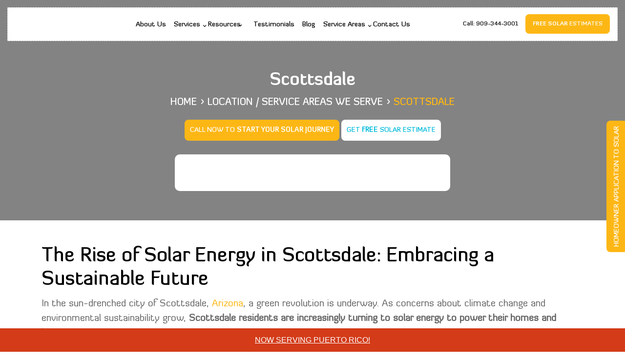

--- FILE ---
content_type: text/html; charset=UTF-8
request_url: https://www.smallenergybill.com/service-areas/scottsdale-az/
body_size: 40962
content:
<!doctype html>
<html lang="en-US">
<head><meta charset="UTF-8" /><script>if(navigator.userAgent.match(/MSIE|Internet Explorer/i)||navigator.userAgent.match(/Trident\/7\..*?rv:11/i)){var href=document.location.href;if(!href.match(/[?&]nowprocket/)){if(href.indexOf("?")==-1){if(href.indexOf("#")==-1){document.location.href=href+"?nowprocket=1"}else{document.location.href=href.replace("#","?nowprocket=1#")}}else{if(href.indexOf("#")==-1){document.location.href=href+"&nowprocket=1"}else{document.location.href=href.replace("#","&nowprocket=1#")}}}}</script><script>(()=>{class RocketLazyLoadScripts{constructor(){this.v="2.0.4",this.userEvents=["keydown","keyup","mousedown","mouseup","mousemove","mouseover","mouseout","touchmove","touchstart","touchend","touchcancel","wheel","click","dblclick","input"],this.attributeEvents=["onblur","onclick","oncontextmenu","ondblclick","onfocus","onmousedown","onmouseenter","onmouseleave","onmousemove","onmouseout","onmouseover","onmouseup","onmousewheel","onscroll","onsubmit"]}async t(){this.i(),this.o(),/iP(ad|hone)/.test(navigator.userAgent)&&this.h(),this.u(),this.l(this),this.m(),this.k(this),this.p(this),this._(),await Promise.all([this.R(),this.L()]),this.lastBreath=Date.now(),this.S(this),this.P(),this.D(),this.O(),this.M(),await this.C(this.delayedScripts.normal),await this.C(this.delayedScripts.defer),await this.C(this.delayedScripts.async),await this.T(),await this.F(),await this.j(),await this.A(),window.dispatchEvent(new Event("rocket-allScriptsLoaded")),this.everythingLoaded=!0,this.lastTouchEnd&&await new Promise(t=>setTimeout(t,500-Date.now()+this.lastTouchEnd)),this.I(),this.H(),this.U(),this.W()}i(){this.CSPIssue=sessionStorage.getItem("rocketCSPIssue"),document.addEventListener("securitypolicyviolation",t=>{this.CSPIssue||"script-src-elem"!==t.violatedDirective||"data"!==t.blockedURI||(this.CSPIssue=!0,sessionStorage.setItem("rocketCSPIssue",!0))},{isRocket:!0})}o(){window.addEventListener("pageshow",t=>{this.persisted=t.persisted,this.realWindowLoadedFired=!0},{isRocket:!0}),window.addEventListener("pagehide",()=>{this.onFirstUserAction=null},{isRocket:!0})}h(){let t;function e(e){t=e}window.addEventListener("touchstart",e,{isRocket:!0}),window.addEventListener("touchend",function i(o){o.changedTouches[0]&&t.changedTouches[0]&&Math.abs(o.changedTouches[0].pageX-t.changedTouches[0].pageX)<10&&Math.abs(o.changedTouches[0].pageY-t.changedTouches[0].pageY)<10&&o.timeStamp-t.timeStamp<200&&(window.removeEventListener("touchstart",e,{isRocket:!0}),window.removeEventListener("touchend",i,{isRocket:!0}),"INPUT"===o.target.tagName&&"text"===o.target.type||(o.target.dispatchEvent(new TouchEvent("touchend",{target:o.target,bubbles:!0})),o.target.dispatchEvent(new MouseEvent("mouseover",{target:o.target,bubbles:!0})),o.target.dispatchEvent(new PointerEvent("click",{target:o.target,bubbles:!0,cancelable:!0,detail:1,clientX:o.changedTouches[0].clientX,clientY:o.changedTouches[0].clientY})),event.preventDefault()))},{isRocket:!0})}q(t){this.userActionTriggered||("mousemove"!==t.type||this.firstMousemoveIgnored?"keyup"===t.type||"mouseover"===t.type||"mouseout"===t.type||(this.userActionTriggered=!0,this.onFirstUserAction&&this.onFirstUserAction()):this.firstMousemoveIgnored=!0),"click"===t.type&&t.preventDefault(),t.stopPropagation(),t.stopImmediatePropagation(),"touchstart"===this.lastEvent&&"touchend"===t.type&&(this.lastTouchEnd=Date.now()),"click"===t.type&&(this.lastTouchEnd=0),this.lastEvent=t.type,t.composedPath&&t.composedPath()[0].getRootNode()instanceof ShadowRoot&&(t.rocketTarget=t.composedPath()[0]),this.savedUserEvents.push(t)}u(){this.savedUserEvents=[],this.userEventHandler=this.q.bind(this),this.userEvents.forEach(t=>window.addEventListener(t,this.userEventHandler,{passive:!1,isRocket:!0})),document.addEventListener("visibilitychange",this.userEventHandler,{isRocket:!0})}U(){this.userEvents.forEach(t=>window.removeEventListener(t,this.userEventHandler,{passive:!1,isRocket:!0})),document.removeEventListener("visibilitychange",this.userEventHandler,{isRocket:!0}),this.savedUserEvents.forEach(t=>{(t.rocketTarget||t.target).dispatchEvent(new window[t.constructor.name](t.type,t))})}m(){const t="return false",e=Array.from(this.attributeEvents,t=>"data-rocket-"+t),i="["+this.attributeEvents.join("],[")+"]",o="[data-rocket-"+this.attributeEvents.join("],[data-rocket-")+"]",s=(e,i,o)=>{o&&o!==t&&(e.setAttribute("data-rocket-"+i,o),e["rocket"+i]=new Function("event",o),e.setAttribute(i,t))};new MutationObserver(t=>{for(const n of t)"attributes"===n.type&&(n.attributeName.startsWith("data-rocket-")||this.everythingLoaded?n.attributeName.startsWith("data-rocket-")&&this.everythingLoaded&&this.N(n.target,n.attributeName.substring(12)):s(n.target,n.attributeName,n.target.getAttribute(n.attributeName))),"childList"===n.type&&n.addedNodes.forEach(t=>{if(t.nodeType===Node.ELEMENT_NODE)if(this.everythingLoaded)for(const i of[t,...t.querySelectorAll(o)])for(const t of i.getAttributeNames())e.includes(t)&&this.N(i,t.substring(12));else for(const e of[t,...t.querySelectorAll(i)])for(const t of e.getAttributeNames())this.attributeEvents.includes(t)&&s(e,t,e.getAttribute(t))})}).observe(document,{subtree:!0,childList:!0,attributeFilter:[...this.attributeEvents,...e]})}I(){this.attributeEvents.forEach(t=>{document.querySelectorAll("[data-rocket-"+t+"]").forEach(e=>{this.N(e,t)})})}N(t,e){const i=t.getAttribute("data-rocket-"+e);i&&(t.setAttribute(e,i),t.removeAttribute("data-rocket-"+e))}k(t){Object.defineProperty(HTMLElement.prototype,"onclick",{get(){return this.rocketonclick||null},set(e){this.rocketonclick=e,this.setAttribute(t.everythingLoaded?"onclick":"data-rocket-onclick","this.rocketonclick(event)")}})}S(t){function e(e,i){let o=e[i];e[i]=null,Object.defineProperty(e,i,{get:()=>o,set(s){t.everythingLoaded?o=s:e["rocket"+i]=o=s}})}e(document,"onreadystatechange"),e(window,"onload"),e(window,"onpageshow");try{Object.defineProperty(document,"readyState",{get:()=>t.rocketReadyState,set(e){t.rocketReadyState=e},configurable:!0}),document.readyState="loading"}catch(t){console.log("WPRocket DJE readyState conflict, bypassing")}}l(t){this.originalAddEventListener=EventTarget.prototype.addEventListener,this.originalRemoveEventListener=EventTarget.prototype.removeEventListener,this.savedEventListeners=[],EventTarget.prototype.addEventListener=function(e,i,o){o&&o.isRocket||!t.B(e,this)&&!t.userEvents.includes(e)||t.B(e,this)&&!t.userActionTriggered||e.startsWith("rocket-")||t.everythingLoaded?t.originalAddEventListener.call(this,e,i,o):(t.savedEventListeners.push({target:this,remove:!1,type:e,func:i,options:o}),"mouseenter"!==e&&"mouseleave"!==e||t.originalAddEventListener.call(this,e,t.savedUserEvents.push,o))},EventTarget.prototype.removeEventListener=function(e,i,o){o&&o.isRocket||!t.B(e,this)&&!t.userEvents.includes(e)||t.B(e,this)&&!t.userActionTriggered||e.startsWith("rocket-")||t.everythingLoaded?t.originalRemoveEventListener.call(this,e,i,o):t.savedEventListeners.push({target:this,remove:!0,type:e,func:i,options:o})}}J(t,e){this.savedEventListeners=this.savedEventListeners.filter(i=>{let o=i.type,s=i.target||window;return e!==o||t!==s||(this.B(o,s)&&(i.type="rocket-"+o),this.$(i),!1)})}H(){EventTarget.prototype.addEventListener=this.originalAddEventListener,EventTarget.prototype.removeEventListener=this.originalRemoveEventListener,this.savedEventListeners.forEach(t=>this.$(t))}$(t){t.remove?this.originalRemoveEventListener.call(t.target,t.type,t.func,t.options):this.originalAddEventListener.call(t.target,t.type,t.func,t.options)}p(t){let e;function i(e){return t.everythingLoaded?e:e.split(" ").map(t=>"load"===t||t.startsWith("load.")?"rocket-jquery-load":t).join(" ")}function o(o){function s(e){const s=o.fn[e];o.fn[e]=o.fn.init.prototype[e]=function(){return this[0]===window&&t.userActionTriggered&&("string"==typeof arguments[0]||arguments[0]instanceof String?arguments[0]=i(arguments[0]):"object"==typeof arguments[0]&&Object.keys(arguments[0]).forEach(t=>{const e=arguments[0][t];delete arguments[0][t],arguments[0][i(t)]=e})),s.apply(this,arguments),this}}if(o&&o.fn&&!t.allJQueries.includes(o)){const e={DOMContentLoaded:[],"rocket-DOMContentLoaded":[]};for(const t in e)document.addEventListener(t,()=>{e[t].forEach(t=>t())},{isRocket:!0});o.fn.ready=o.fn.init.prototype.ready=function(i){function s(){parseInt(o.fn.jquery)>2?setTimeout(()=>i.bind(document)(o)):i.bind(document)(o)}return"function"==typeof i&&(t.realDomReadyFired?!t.userActionTriggered||t.fauxDomReadyFired?s():e["rocket-DOMContentLoaded"].push(s):e.DOMContentLoaded.push(s)),o([])},s("on"),s("one"),s("off"),t.allJQueries.push(o)}e=o}t.allJQueries=[],o(window.jQuery),Object.defineProperty(window,"jQuery",{get:()=>e,set(t){o(t)}})}P(){const t=new Map;document.write=document.writeln=function(e){const i=document.currentScript,o=document.createRange(),s=i.parentElement;let n=t.get(i);void 0===n&&(n=i.nextSibling,t.set(i,n));const c=document.createDocumentFragment();o.setStart(c,0),c.appendChild(o.createContextualFragment(e)),s.insertBefore(c,n)}}async R(){return new Promise(t=>{this.userActionTriggered?t():this.onFirstUserAction=t})}async L(){return new Promise(t=>{document.addEventListener("DOMContentLoaded",()=>{this.realDomReadyFired=!0,t()},{isRocket:!0})})}async j(){return this.realWindowLoadedFired?Promise.resolve():new Promise(t=>{window.addEventListener("load",t,{isRocket:!0})})}M(){this.pendingScripts=[];this.scriptsMutationObserver=new MutationObserver(t=>{for(const e of t)e.addedNodes.forEach(t=>{"SCRIPT"!==t.tagName||t.noModule||t.isWPRocket||this.pendingScripts.push({script:t,promise:new Promise(e=>{const i=()=>{const i=this.pendingScripts.findIndex(e=>e.script===t);i>=0&&this.pendingScripts.splice(i,1),e()};t.addEventListener("load",i,{isRocket:!0}),t.addEventListener("error",i,{isRocket:!0}),setTimeout(i,1e3)})})})}),this.scriptsMutationObserver.observe(document,{childList:!0,subtree:!0})}async F(){await this.X(),this.pendingScripts.length?(await this.pendingScripts[0].promise,await this.F()):this.scriptsMutationObserver.disconnect()}D(){this.delayedScripts={normal:[],async:[],defer:[]},document.querySelectorAll("script[type$=rocketlazyloadscript]").forEach(t=>{t.hasAttribute("data-rocket-src")?t.hasAttribute("async")&&!1!==t.async?this.delayedScripts.async.push(t):t.hasAttribute("defer")&&!1!==t.defer||"module"===t.getAttribute("data-rocket-type")?this.delayedScripts.defer.push(t):this.delayedScripts.normal.push(t):this.delayedScripts.normal.push(t)})}async _(){await this.L();let t=[];document.querySelectorAll("script[type$=rocketlazyloadscript][data-rocket-src]").forEach(e=>{let i=e.getAttribute("data-rocket-src");if(i&&!i.startsWith("data:")){i.startsWith("//")&&(i=location.protocol+i);try{const o=new URL(i).origin;o!==location.origin&&t.push({src:o,crossOrigin:e.crossOrigin||"module"===e.getAttribute("data-rocket-type")})}catch(t){}}}),t=[...new Map(t.map(t=>[JSON.stringify(t),t])).values()],this.Y(t,"preconnect")}async G(t){if(await this.K(),!0!==t.noModule||!("noModule"in HTMLScriptElement.prototype))return new Promise(e=>{let i;function o(){(i||t).setAttribute("data-rocket-status","executed"),e()}try{if(navigator.userAgent.includes("Firefox/")||""===navigator.vendor||this.CSPIssue)i=document.createElement("script"),[...t.attributes].forEach(t=>{let e=t.nodeName;"type"!==e&&("data-rocket-type"===e&&(e="type"),"data-rocket-src"===e&&(e="src"),i.setAttribute(e,t.nodeValue))}),t.text&&(i.text=t.text),t.nonce&&(i.nonce=t.nonce),i.hasAttribute("src")?(i.addEventListener("load",o,{isRocket:!0}),i.addEventListener("error",()=>{i.setAttribute("data-rocket-status","failed-network"),e()},{isRocket:!0}),setTimeout(()=>{i.isConnected||e()},1)):(i.text=t.text,o()),i.isWPRocket=!0,t.parentNode.replaceChild(i,t);else{const i=t.getAttribute("data-rocket-type"),s=t.getAttribute("data-rocket-src");i?(t.type=i,t.removeAttribute("data-rocket-type")):t.removeAttribute("type"),t.addEventListener("load",o,{isRocket:!0}),t.addEventListener("error",i=>{this.CSPIssue&&i.target.src.startsWith("data:")?(console.log("WPRocket: CSP fallback activated"),t.removeAttribute("src"),this.G(t).then(e)):(t.setAttribute("data-rocket-status","failed-network"),e())},{isRocket:!0}),s?(t.fetchPriority="high",t.removeAttribute("data-rocket-src"),t.src=s):t.src="data:text/javascript;base64,"+window.btoa(unescape(encodeURIComponent(t.text)))}}catch(i){t.setAttribute("data-rocket-status","failed-transform"),e()}});t.setAttribute("data-rocket-status","skipped")}async C(t){const e=t.shift();return e?(e.isConnected&&await this.G(e),this.C(t)):Promise.resolve()}O(){this.Y([...this.delayedScripts.normal,...this.delayedScripts.defer,...this.delayedScripts.async],"preload")}Y(t,e){this.trash=this.trash||[];let i=!0;var o=document.createDocumentFragment();t.forEach(t=>{const s=t.getAttribute&&t.getAttribute("data-rocket-src")||t.src;if(s&&!s.startsWith("data:")){const n=document.createElement("link");n.href=s,n.rel=e,"preconnect"!==e&&(n.as="script",n.fetchPriority=i?"high":"low"),t.getAttribute&&"module"===t.getAttribute("data-rocket-type")&&(n.crossOrigin=!0),t.crossOrigin&&(n.crossOrigin=t.crossOrigin),t.integrity&&(n.integrity=t.integrity),t.nonce&&(n.nonce=t.nonce),o.appendChild(n),this.trash.push(n),i=!1}}),document.head.appendChild(o)}W(){this.trash.forEach(t=>t.remove())}async T(){try{document.readyState="interactive"}catch(t){}this.fauxDomReadyFired=!0;try{await this.K(),this.J(document,"readystatechange"),document.dispatchEvent(new Event("rocket-readystatechange")),await this.K(),document.rocketonreadystatechange&&document.rocketonreadystatechange(),await this.K(),this.J(document,"DOMContentLoaded"),document.dispatchEvent(new Event("rocket-DOMContentLoaded")),await this.K(),this.J(window,"DOMContentLoaded"),window.dispatchEvent(new Event("rocket-DOMContentLoaded"))}catch(t){console.error(t)}}async A(){try{document.readyState="complete"}catch(t){}try{await this.K(),this.J(document,"readystatechange"),document.dispatchEvent(new Event("rocket-readystatechange")),await this.K(),document.rocketonreadystatechange&&document.rocketonreadystatechange(),await this.K(),this.J(window,"load"),window.dispatchEvent(new Event("rocket-load")),await this.K(),window.rocketonload&&window.rocketonload(),await this.K(),this.allJQueries.forEach(t=>t(window).trigger("rocket-jquery-load")),await this.K(),this.J(window,"pageshow");const t=new Event("rocket-pageshow");t.persisted=this.persisted,window.dispatchEvent(t),await this.K(),window.rocketonpageshow&&window.rocketonpageshow({persisted:this.persisted})}catch(t){console.error(t)}}async K(){Date.now()-this.lastBreath>45&&(await this.X(),this.lastBreath=Date.now())}async X(){return document.hidden?new Promise(t=>setTimeout(t)):new Promise(t=>requestAnimationFrame(t))}B(t,e){return e===document&&"readystatechange"===t||(e===document&&"DOMContentLoaded"===t||(e===window&&"DOMContentLoaded"===t||(e===window&&"load"===t||e===window&&"pageshow"===t)))}static run(){(new RocketLazyLoadScripts).t()}}RocketLazyLoadScripts.run()})();</script>
<!-- Google Tag Manager -->
<script type="rocketlazyloadscript">(function(w,d,s,l,i){w[l]=w[l]||[];w[l].push({'gtm.start':
new Date().getTime(),event:'gtm.js'});var f=d.getElementsByTagName(s)[0],
j=d.createElement(s),dl=l!='dataLayer'?'&l='+l:'';j.async=true;j.src=
'https://www.googletagmanager.com/gtm.js?id='+i+dl;f.parentNode.insertBefore(j,f);
})(window,document,'script','dataLayer','GTM-5K8699M');</script>
<!-- End Google Tag Manager -->
	
	<meta name="viewport" content="width=device-width, initial-scale=1" />
	<link rel="profile" href="https://gmpg.org/xfn/11" />
<link rel="preconnect" href="https://fonts.gstatic.com">







	<title>Reliable Solar Energy Service Contractor in Scottsdale | Small Energy Bill</title>
<link data-rocket-prefetch href="https://fonts.googleapis.com" rel="dns-prefetch">
<link data-rocket-prefetch href="https://smallenergybill.b-cdn.net" rel="dns-prefetch">
<link data-rocket-preload as="style" href="https://fonts.googleapis.com/css?family=Jura%3A300%2C400%2C500%2C600%2C700&#038;display=swap" rel="preload">
<link href="https://fonts.googleapis.com/css?family=Jura%3A300%2C400%2C500%2C600%2C700&#038;display=swap" media="print" onload="this.media=&#039;all&#039;" rel="stylesheet">
<noscript><link rel="stylesheet" href="https://fonts.googleapis.com/css?family=Jura%3A300%2C400%2C500%2C600%2C700&#038;display=swap"></noscript>
<link crossorigin data-rocket-preload as="font" href="https://smallenergybill.b-cdn.net/wp-content/themes/smallenergybill/fonts/DiavloBook-Regular.woff2" rel="preload">
<link crossorigin data-rocket-preload as="font" href="https://smallenergybill.b-cdn.net/wp-content/themes/smallenergybill/fonts/DiavloBold-Regular.woff2" rel="preload">
<link crossorigin data-rocket-preload as="font" href="https://smallenergybill.b-cdn.net/wp-content/themes/smallenergybill/fonts/DiavloMedium-Regular.woff2" rel="preload">
<style id="wpr-usedcss">@font-face{font-display:swap;font-family:'Diavlo Book';src:url('https://smallenergybill.b-cdn.net/wp-content/themes/smallenergybill/fonts/DiavloBook-Regular.eot');src:url('https://smallenergybill.b-cdn.net/wp-content/themes/smallenergybill/fonts/DiavloBook-Regular.eot?#iefix') format('embedded-opentype'),url('https://smallenergybill.b-cdn.net/wp-content/themes/smallenergybill/fonts/DiavloBook-Regular.woff2') format('woff2'),url('https://smallenergybill.b-cdn.net/wp-content/themes/smallenergybill/fonts/DiavloBook-Regular.woff') format('woff'),url('https://smallenergybill.b-cdn.net/wp-content/themes/smallenergybill/fonts/DiavloBook-Regular.ttf') format('truetype'),url('https://smallenergybill.b-cdn.net/wp-content/themes/smallenergybill/fonts/DiavloBook-Regular.svg#DiavloBook-Regular') format('svg');font-weight:400;font-style:normal}@font-face{font-display:swap;font-family:Diavlo;src:url('https://smallenergybill.b-cdn.net/wp-content/themes/smallenergybill/fonts/DiavloBold-Regular.eot');src:url('https://smallenergybill.b-cdn.net/wp-content/themes/smallenergybill/fonts/DiavloBold-Regular.eot?#iefix') format('embedded-opentype'),url('https://smallenergybill.b-cdn.net/wp-content/themes/smallenergybill/fonts/DiavloBold-Regular.woff2') format('woff2'),url('https://smallenergybill.b-cdn.net/wp-content/themes/smallenergybill/fonts/DiavloBold-Regular.woff') format('woff'),url('https://smallenergybill.b-cdn.net/wp-content/themes/smallenergybill/fonts/DiavloBold-Regular.ttf') format('truetype'),url('https://smallenergybill.b-cdn.net/wp-content/themes/smallenergybill/fonts/DiavloBold-Regular.svg#DiavloBold-Regular') format('svg');font-weight:700;font-style:normal}@font-face{font-display:swap;font-family:Diavlo;src:url('https://smallenergybill.b-cdn.net/wp-content/themes/smallenergybill/fonts/DiavloMedium-Regular.eot');src:url('https://smallenergybill.b-cdn.net/wp-content/themes/smallenergybill/fonts/DiavloMedium-Regular.eot?#iefix') format('embedded-opentype'),url('https://smallenergybill.b-cdn.net/wp-content/themes/smallenergybill/fonts/DiavloMedium-Regular.woff2') format('woff2'),url('https://smallenergybill.b-cdn.net/wp-content/themes/smallenergybill/fonts/DiavloMedium-Regular.woff') format('woff'),url('https://smallenergybill.b-cdn.net/wp-content/themes/smallenergybill/fonts/DiavloMedium-Regular.ttf') format('truetype'),url('https://smallenergybill.b-cdn.net/wp-content/themes/smallenergybill/fonts/DiavloMedium-Regular.svg#DiavloMedium-Regular') format('svg');font-weight:500;font-style:normal}body{padding:0;margin:0;font-family:'Josefin Sans'}body,html{width:100%;height:100%}a{text-decoration:none;transition:all .6s ease;-webkit-transition:.6s;-moz-transition:.6s;color:#e6b009}a:hover{text-decoration:none!important;cursor:pointer}a:focus{color:#fdb715;text-decoration:none;transition:all 1s ease}::-moz-selection{background-color:#f9b717;color:#fff}::selection{background-color:#f9b717;color:#fff}img{max-width:100%;height:auto}#back-top-wrapper{position:fixed;right:70px;bottom:61px;overflow:hidden;z-index:2}p#back-top{margin:0}#back-top-wrapper #back-top a{width:56px;height:56px;opacity:1;transition:.2s all;color:#fff;text-align:center;line-height:50px;text-decoration:none;text-transform:uppercase;font-size:25px;font-family:FontAwesome;border-radius:50%;border:none;display:inline-block;background-color:#00b8d9;background-image:url(https://smallenergybill.b-cdn.net/wp-content/themes/smallenergybill/images/top-arrow.png);background-position:center;background-repeat:no-repeat}#back-top-wrapper #back-top a:hover{color:#fff;background-color:#fdb715}#back-top-wrapper #back-top a img{display:none}.main_header{transition:all .6s ease;-webkit-transition:.6s;-moz-transition:.6s;width:100%;z-index:99;position:absolute;padding:26px}.main_header.sticky{position:fixed;padding:0}.header-top{padding:13px 0;border:1px dashed #d5d5d5;background:#fff}.bookNow{float:right;margin:3px 0 0 22px}.bookNow a{background:#fdb715;padding:11px;text-align:center;display:block;color:#fff;text-decoration:none;font-family:Diavlo;font-weight:500;text-transform:uppercase;font-size:14px;border-radius:8px}.bookNow a:hover{background:#00b8d9;color:#fff;text-decoration:none}.sectionRight{padding:16px 0 0}.callTop{float:right;color:#000;font-size:18px;font-family:Diavlo;font-weight:500;margin:11px 0 0}.callTop a{color:#000;font-family:Diavlo;font-weight:500;text-decoration:none}.callTop a:hover{color:#fdb715;font-family:Diavlo;font-weight:500;text-decoration:none}.callTop img{margin:0 6px 0 0}.loaction-SEB-page{background:url(https://smallenergybill.b-cdn.net/wp-content/themes/smallenergybill/images/footer-background.webp) center top no-repeat;background-size:cover}.SEB-overlay{background-color:rgba(0,0,0,.72);padding:53px 0}.aera-heading{margin:0 0 30px;padding:0}.aera-heading h4{margin:0 0 20px;padding:0 0 38px;color:#fff;font-size:50px;font-family:Diavlo;font-weight:700;position:relative}.aera-heading h4 span{color:#ffbc20}.aera-heading h4::after{content:"";background:url(https://smallenergybill.b-cdn.net/wp-content/themes/smallenergybill/images/heading-after.png) top center no-repeat;position:absolute;bottom:0;right:0;left:0;width:212px;height:20px;background-size:100%}.aera-heading p{color:#fff;font-size:19px;font-family:'Diavlo Book';margin:0;padding:0}.loaction-areas-right{margin:100px 0 0 30px}.contry-address{margin:0 0 15px;padding:0}.contry-address h5{margin:0 0 5px;padding:0;color:#fdb715;font-size:25px;font-family:Diavlo;font-weight:700;text-transform:uppercase}.contry-address h5 a{color:#fdb715;font-size:25px;font-family:Diavlo;font-weight:700;text-transform:uppercase}.contry-address h5 a:hover{color:#fff}.contry-address h5 a:active{color:#fff}.contry-address h5 a:focus{color:#fff}.contry-address p{color:#fff;font-size:19px;font-family:'Diavlo Book';margin:0;padding:0}.resources-link{margin:0 -70px 0 0;padding:0}.resources-link h5{margin:0 178px 15px 0;padding:28px 0 0;color:#fff;font-size:35px;font-family:Diavlo;font-weight:700;border-top:1px solid #fff}.resources-link ul{margin:0;padding:0}.resources-link ul li{position:relative;display:inline-block;padding:0 4px 0 0;margin:0;font-family:'Diavlo Book';font-size:20px;color:#ffc130}.resources-link ul li a{color:#ffc130}.resources-link ul li a:hover{color:#fff}.resources-link ul li::after{content:"/";font-family:'Diavlo Book';font-size:20px;color:#ffc130;margin-left:10px}.resources-link ul li:last-child::after{display:none}.footer-page{background-color:#222;padding:20px 0}.footer-menu{margin:0;padding:0}.footer-menu ul{margin:0;padding:0}.footer-menu ul li{margin:0 10px 0 0;padding:0;font-family:'Diavlo Book';font-size:18px;color:#fff;display:inline-block;position:relative}.footer-menu ul li::after{content:"/";font-family:'Diavlo Book';font-size:18px;color:#fff;margin-left:10px}.footer-menu ul li:last-child::after{display:none}.footer-menu ul li a{color:#fff}.footer-menu ul li a:hover{color:#ffc130}.copyright{margin:0;padding:0;text-align:right}.copyright p{margin:0;padding:0;font-family:'Diavlo Book';font-size:18px;color:#fff}.copyright p a{color:#fff}.copyright p a:hover{color:#ffc130}.footer-social{margin:26px 0 0}.footer-social h5{margin:0 178px 15px 0;color:#fff;font-size:35px;font-family:Diavlo;font-weight:700}.footer-social a{width:40px;height:40px;background:#fdb715;border-radius:50px;text-align:center;line-height:35px;display:inline-block;margin:0 10px 0 0}.footer-social a:hover{background:#00b8da}.footer-contact{margin:26px 0 0}.footer-contact h5{margin:0 178px 15px 0;color:#fff;font-size:35px;font-family:Diavlo;font-weight:700}.footer-contact a{color:#fdb715;font-size:23px!important;line-height:normal;font-weight:700!important}.footer-contact a:hover{color:#fff}.hidediv{display:none!important}ul.two-col{display:flex;flex-wrap:wrap}ul.two-col li{width:50%}@media (max-width:575px){ul.two-col{display:block}ul.two-col li{width:100%}}.inner-hero-slider{margin:0;position:relative;background-size:cover!important;background-repeat:no-repeat!important;padding:190px 0 80px}.inner-hero-slider:before{content:'';background-color:#000;opacity:.49;width:100%;height:100%;top:0;left:0;position:absolute}.inner-caption-full{position:relative;left:0;right:0;bottom:0}.inner-hero-slider img{opacity:.49;width:100%}.sider-heading{color:#fff;font-size:48px;margin:0 0 3px;padding:0;font-family:Diavlo;font-weight:700}ul.breadcrumb-div{margin:0;padding:0}ul.breadcrumb-div li{font-size:20px;color:#fff;font-family:Diavlo;font-weight:300;text-transform:uppercase;list-style:none}ul.breadcrumb-div li>span{display:inline-block;padding:0;position:relative}ul.breadcrumb-div li>span.current-item{color:#fdb715}ul.breadcrumb-div li>span a{color:#fff}ul.breadcrumb-div li span::after{content:">";margin:0 0 0 7px;position:relative;top:-2px;font-size:20px}ul.breadcrumb-div li span:last-child::after{display:none}.inner-content-middle{padding:70px 0}.default-css{width:100%}.default-css h1{margin:0 0 10px;padding:0;font-size:40px;color:#000;font-family:Diavlo;font-weight:500}.default-css h2{margin-top:0;margin-bottom:10px;font-size:30px;color:#000;font-family:Diavlo;font-weight:500}.default-css h3{margin-top:0;margin-bottom:10px;font-size:25px;color:#000;font-family:Diavlo;font-weight:500}.default-css h4{margin-top:0;margin-bottom:10px;font-size:20px;color:#000;font-family:Diavlo;font-weight:500}.default-css h5{margin-top:0;margin-bottom:10px;font-size:16px;color:#000;font-family:Diavlo;font-weight:500}.default-css h6{margin-top:0;margin-bottom:10px;font-size:12px;color:#000;font-family:Diavlo;font-weight:500}.default-css h1 a,.default-css h2 a,.default-css h3 a,.default-css h4 a,.default-css h5 a,.default-css h6 a{color:#464545}.default-css h1 a:hover,.default-css h2 a:hover,.default-css h3 a:hover,.default-css h4 a:hover,.default-css h5 a:hover,.default-css h6 a:hover{color:#fdb715}.default-css iframe{width:100%;height:400px;border:3px solid #c12033}.alignright{float:right;margin-left:1.5em;padding-bottom:10px;margin-top:15px;margin-bottom:20px}.default-css p{color:#666;font-size:20px;font-family:'Diavlo Book';margin:0 0 25px;padding:0}.default-css p a{color:#fdb715}.default-css p a:hover{color:#666}.default-css ul{margin-bottom:10px;padding:0 0 0 40px}.default-css ol{padding:0 0 0 60px}.default-css ol li,.default-css ul li{color:#666;font-size:20px;font-family:'Diavlo Book';margin-bottom:5px}.default-css ol li a,.default-css ul li a{color:#c12033;font-weight:500}.default-css ol li a:hover,.default-css ul li a:hover{color:#202e65}.default-css ul li{background:url(https://smallenergybill.b-cdn.net/wp-content/themes/smallenergybill/images/check-arrow.png) left 5px no-repeat;display:block;padding-left:20px}.default-css p img{border:3px solid #fdb715;padding:0}body .gform_wrapper{margin:0}@media only screen and (max-width:641px){.gform_wrapper input:not([type=radio]):not([type=checkbox]):not([type=image]):not([type=file]){line-height:inherit!important;min-height:inherit!important}}.default-css p strong{color:#fdb715;font-weight:300}.request-quote-full button.close{position:fixed;right:18px;top:18px;text-shadow:none;z-index:9999;opacity:1;color:#fff;font-family:Axiforma;font-weight:400;font-size:80px;transform:rotate(90deg);transition:all .35s;-webkit-transition:.35s;margin:0;padding:0;font-weight:400}.request-quote-full button.close:hover{background:0 0;transform:rotate(180deg);color:#00b8d9!important}.request-quote-full .modal-dialog{width:90%;max-width:650px;margin:45px auto 0;transform:inherit!important;top:0;left:0;right:0}.request-quote-full .modal-content{border:none!important;border-radius:0!important;background:0 0!important}.request-quote-full .modal-content .modal-body{padding:0;z-index:1;border-radius:0}.request-quote-full .gform_wrapper{margin:0!important}.request-quote-full .gform_wrapper input:not([type=radio]):not([type=checkbox]):not([type=submit]):not([type=button]):not([type=image]):not([type=file]){font-size:inherit;font-family:inherit;padding:8px 4px;letter-spacing:normal;border:none;font-size:14px}div#orderForm{padding:0!important}.bookNow-banner a{background:#fdb715;padding:11px;text-align:center;display:inline-block;color:#fff;text-decoration:none;font-family:Diavlo;font-weight:500;text-transform:uppercase;font-size:14px;border-radius:8px}.bookNow-banner a:hover{background:#666;color:#fff;text-decoration:none}.bookNow-banner{margin-top:20px;margin-bottom:10px}.bookNow-banner a.w-btn{background:#fff;color:#00badb}.bookNow-banner a.w-btn:hover{background:#666;color:#fff;text-decoration:none}@media only screen and (min-width:1200px){.top-mobile-floting{display:block!important;position:fixed;transform:rotate(-90deg);right:-118px;top:50%}.top-mobile-floting a{background:#fdb715;padding:11px;text-align:center;display:block;color:#fff;text-decoration:none;font-family:Diavlo;font-weight:500;text-transform:uppercase;font-size:14px;border-radius:8px;display:inline-block}.top-mobile-floting a:hover{background:#00b8d9;color:#fff}}@media only screen and (max-width:1199px){.footer-social h5{margin:0;padding:0 0 18px;font-size:19px}}@media only screen and (max-width:767px){.contry-address h5 a{font-size:20px}}.lb-nav a.lb-next,.lb-nav a.lb-prev{opacity:1!important;width:50px!important;height:50px;top:50%;position:absolute;transform:translateY(-50%);z-index:1}.lb-nav a.lb-prev{left:15px!important}.lb-nav a.lb-next{right:15px!important}.lb-data .lb-close{background-size:26px!important}.lb-nav{top:50%!important;height:50px!important;transform:translateY(-50%)}.lightbox{position:fixed!important;left:0;top:50%!important;transform:translateY(-50%)}@media (min-width:1200px){.menu-bar{float:right;margin:12px 18px 0 0}.navbar-collapse.collapse{display:block!important}.navbar-toggle{display:none}.navbar-collapse ul{margin:0;padding:0;float:right}.navbar-collapse .menu-main-menu-container>ul>li{display:inline-block;list-style:none;background:url(https://smallenergybill.b-cdn.net/wp-content/themes/smallenergybill/images/line-nav.png) right center no-repeat}.navbar-collapse .menu-main-menu-container>ul>li:last-child{background:0 0;border-right:none}.navbar-collapse ul li a{margin:0;padding:0 16px 0 6px;color:#000;font-family:Diavlo;font-weight:500;font-size:18px;position:relative;display:block}.navbar-collapse ul li:hover a{color:#000}.navbar-collapse ul li:hover a::after{content:"";width:75%;height:4px;background:#fdb715;position:absolute;left:0;right:0;bottom:-40px;margin:0 auto;transform:none;top:unset}.navbar-collapse ul li ul li a::after{display:none}.menu-item-has-children,.menu-item-has-children>a{position:relative}.main_header.sticky .menu-item-has-children>a:after{right:-1px;top:2px}.menu-item-has-children>ul>li.menu-item-has-children>a:after{content:'\f105';font-family:FontAwesome;margin-left:5px;font-size:18px;float:right;margin-top:0;position:static;width:auto;height:auto;background:0 0}.menu-item-has-children ul{position:absolute;width:274px;list-style:none;text-align:left;z-index:999;top:100%;display:block!important;padding:0;left:0;opacity:0;border-radius:0;visibility:hidden;border-bottom:3px solid #fdb715;transform-origin:top;transition:.3s;transform:scale(0);padding-left:15px;background:#f5f6fa}.menu-item-has-children>a:after{content:">";color:#000;font-family:Diavlo;font-weight:500;position:absolute;top:1px;right:5px;transform:rotate(90deg)}.navbar-collapse ul li:hover:after{color:#fdb715}.menu-item-has-children ul li:after{transform:translateY(-50%);top:46%;color:#fff;right:11px}.menu-item-has-children ul li:hover:after{color:#fff}.menu-item-has-children{padding-right:10px}.menu-item-has-children ul:before{content:''}.menu-item-has-children ul li:last-child{border-bottom:none}.main_header.sticky .menu-item-has-children ul li{padding:0}.sub-menu-list h4{font-size:16px}.menu-item-has-children ul li.active>a{color:#640002!important}.menu-item-has-children ul li a{margin-left:0;font-size:18px;color:#000!important;white-space:normal;width:100%;float:none;text-decoration:none;display:block;-webkit-transition:.3s ease-in 0;transition:all .3s ease-in 0;line-height:20px;font-weight:500;letter-spacing:1px;padding:0}.menu-item-has-children ul li a:hover{color:#fdb714!important;position:relative;border-radius:0}.menu-item-has-children ul li{position:relative;width:100%;float:left;padding:10px 15px 10px 25px!important;margin:0!important;border-bottom:1px solid #fff;border-radius:0;background:url(https://smallenergybill.b-cdn.net/wp-content/themes/smallenergybill/images/list.png) top left 10px no-repeat #f5f6fa;background-position:0 14px;background-size:14px}.menu-item-has-children ul li a:before{border-left:none;border-right:none;display:none}.menu-item-has-children ul ul{position:absolute;list-style:none;text-align:left;z-index:999;display:block;padding:0;left:100%;border-radius:0;top:0!important;border-bottom:none;background-color:#1c1e35}.menu-item-has-children ul ul li{position:relative;width:100%;float:left;margin:0!important;border-bottom:1px solid #fff;border-radius:0}.menu-item-has-children ul ul li a:hover{color:#fff!important;background:#94c83d;position:relative;border-radius:0}.menu-item-has-children ul li:hover ul{opacity:1;visibility:visible}.menu-item-has-children:hover>ul{opacity:1;visibility:visible;transform:scale(1)}.navbar-collapse ul li:last-child ul{right:0;left:auto}.menu-bar li.mega-menu>div.mega-menu-wrapper{max-width:1010px;visibility:hidden;border-radius:9px;box-shadow:0 0 13px rgba(0,0,0,.19);background-color:#fefefe;position:absolute;margin-top:10px;width:100%;left:0;box-sizing:border-box;z-index:3;font-size:16px;opacity:0;-webkit-transition:.4s;-o-transition:.4s;transition:all .4s ease 0s;-webkit-transform:rotateX(90deg);-moz-transform:rotateX(90deg);-ms-transform:rotateX(90deg);transform:rotateX(90deg);-webkit-transform-origin:top center;-ms-transform-origin:top center;transform-origin:top center;padding:26px 35px 0}.mega-menu-wrapper{background-color:#f5f6fa;visibility:visible;opacity:1;-webkit-transform:rotateX(0);-moz-transform:rotateX(0);-ms-transform:rotateX(0);transform:rotateX(0)}.menu-bar li.mega-menu>div.mega-menu-wrapper{visibility:hidden;background-color:#fff;position:absolute;margin-top:0;width:100%;left:0;box-sizing:border-box;z-index:3;font-size:16px;opacity:0;-webkit-transition:.4s;-o-transition:.4s;transition:all .4s ease 0s;-webkit-transform:rotateX(90deg);-moz-transform:rotateX(90deg);-ms-transform:rotateX(90deg);transform:rotateX(90deg);-webkit-transform-origin:top center;-ms-transform-origin:top center;transform-origin:top center;padding:25px 40px}.menu-bar li.mega-menu:hover>div.mega-menu-wrapper{background-color:#f5f6fa;visibility:visible;opacity:1;-webkit-transform:rotateX(0);-moz-transform:rotateX(0);-ms-transform:rotateX(0);transform:rotateX(0)}.menu-bar li.mega-menu{position:inherit!important}.sub-menu-list ul{position:relative;width:auto;background-color:transparent;transform:scale(1)!important;opacity:1!important;text-align:left;padding-left:0;margin-bottom:10px;float:none}.navbar-collapse ul li.mega-menu:hover a::after{content:none}.call-sec{position:relative;padding-left:40px;text-align:left}.call-sec .call-img{position:absolute;left:80px;top:25px;font-family:Diavlo}.call-sec span{font-size:24px;line-height:34px;color:#000;font-weight:500;display:block;font-family:Diavlo}.call-sec a{font-size:30px!important;line-height:normal;color:#fff!important;font-weight:700!important;text-align:left;margin:0!important;padding:0!important}.estimate-section-menu{display:flex;align-items:center;justify-content:space-between;flex-wrap:wrap;margin:0 -40px -26px}.estimate-now{background:#01b9da;color:#fff;width:50%;height:100%;padding:30px;position:relative}.call-sec{background:#fdb714;width:50%;padding:17px 0 17px 150px;height:100%}.estimate-now:before{content:'';height:100%;width:30px;top:0;right:-40px;position:absolute;z-index:1;border-top:101px solid #01b9da;border-right:30px solid transparent;border-left:10px solid #01b9da}.sub-menu-list ul li{list-style:none;padding:0!important;margin:0;font-size:16px;line-height:24px;color:#301f53;font-weight:400;font-family:Diavlo,sans-serif;float:none;position:relative;padding-left:14px!important}.sub-menu-list ul li a{color:#301f53;font-size:16px;line-height:24px}.sub-menu-list ul li a:hover{color:#fdb715}.menu-bar li.mega-menu>a:after{content:">";color:#000;font-family:Diavlo;font-weight:500;position:absolute;top:1px;right:5px;transform:rotate(90deg)}.sub-menu-list{text-align:left}.sub-menu-list h4,.sub-menu-list h4 a{font-size:18px;line-height:26px;color:#000;font-weight:700!important;font-family:Diavlo,sans-serif;text-transform:capitalize;padding-bottom:4px}.menu-bar li.mega-menu .mega-menu-wrapper .row.grid{align-items:inherit}.estimate-now h2{font-family:Diavlo;margin:0;font-size:38px}.sub-menu-list ul li{font-size:18px;color:#868686;list-style:none;background:url(https://smallenergybill.b-cdn.net/wp-content/themes/smallenergybill/images/list.png) top left no-repeat;padding-left:26px;background-position:0 10px;margin-bottom:3px;background-size:14px}.menu-image{padding:10px 0}.call-sec a:hover{color:#000!important}}@media (max-width:1200px){.mobilemenu{display:block!important}.desktopmenu{display:none!important}}@media (max-width:1699px){.menu-bar{margin:12px 5px 0 0}.menu-item-has-children:after{top:1px;right:7px}.menu-item-has-children ul{width:247px}.navbar-collapse ul li a{font-size:16px}.navbar-collapse ul li:hover a::after{bottom:-32px}}@media (max-width:1599px){.navbar-collapse ul li a{font-size:15px}}@media (max-width:1499px){.menu-item-has-children:after{top:-2px;right:9px}.navbar-collapse ul li a{padding:0 14px 0 6px;font-size:14px}}@media(max-width:1399px){.menu-item-has-children:after{top:1px;right:7px}.menu-item-has-children ul{width:247px}}@media (max-width:1299px){.navbar-collapse ul li a{padding:0 7px 0 5px}.navbar-collapse .menu-main-menu-container>ul>li{background:0 0}.main_header.sticky .menu-item-has-children>a:after{right:-5px;top:2px}.menu-bar li.mega-menu>a:after{top:2px;right:-5px}}@media (max-width:1199px){div#myNavbar.collapse.show{right:0}button:focus{outline:dotted 0;outline:-webkit-focus-ring- auto 0}.menu-item-has-children>a:after{font-size:15px;display:none}.menu-item-has-children ul li ul{left:0}.menu-item-has-children ul li a{font-size:14px;font-weight:400;padding:10px 20px;transform:skew(0)}.collapse.show ul>li>a{font-size:16px;padding:11px 11px 12px}.navbar-header{position:absolute;top:9px;right:15px;z-index:999999}.navbar-toggle{display:block;border-color:transparent;margin-top:0;margin-bottom:0}.navbar-toggle.collapsed .icon-bar{background-color:#fdb715!important;width:30px;height:3px;float:left}.navbar-toggle .icon-bar{background-color:#fff!important;width:30px;height:3px}.navbar-toggle .icon-bar+.icon-bar{margin-top:6px}.navbar-toggle{height:35px;cursor:pointer;width:30px;background:0 0;right:15px;float:right;padding:0;margin:0;z-index:999999;position:fixed;top:0;transform:scale(.7);-webkit-transform:scale(.7);-moz-transform:scale(.7);border:none;border-radius:4px}.navbar-toggle.collapsed{position:static;transform:scale(1);-webkit-transform:scale(1);-moz-transform:scale(1)}div#myNavbar{position:fixed;overflow-x:auto;width:290px;height:100%!important;z-index:99999;background:#00badb;top:0;right:-100%;left:inherit;padding:54px 0 20px;display:block!important;-webkit-transition:right .4s cubic-bezier(.19,1,.22,1);-moz-transition:right .4s cubic-bezier(.19,1,.22,1);transition:right .4s cubic-bezier(.19,1,.22,1)}div#myNavbar.navbar-collapse.show{right:0}.collapse.show ul{text-align:left;margin:0;display:block;padding:0;position:relative;z-index:9;float:none;width:100%}.collapse.show ul>li{display:block;float:none;width:100%;padding:0;text-align:left;margin:0;position:relative}.navbar-collapse ul>li{padding:0}.collapse.show ul>li+li{border-top:1px solid #fff}.collapse.show ul>li>a{font-size:14px;padding:12px 15px 10px;font-family:Diavlo;font-weight:500;text-align:left;margin:0;color:#fff;display:block;text-align:left;letter-spacing:1px;border-radius:0;text-transform:uppercase}.collapse.show ul>li>a:focus{color:#fff}.navbar-toggle.collapsed .icon-bar:first-child{transform:rotate(0);margin-top:0}.navbar-toggle.collapsed .icon-bar:last-child{transform:rotate(0);margin-top:6px}.navbar-toggle .icon-bar:first-child{transform:rotate(45deg);margin-top:7px;float:left}.navbar-toggle .icon-bar:last-child{transform:rotate(-45deg);margin-top:-3px;float:left}.navbar-toggle .icon-bar:nth-child(2){display:none}.navbar-toggle.collapsed .icon-bar:nth-child(2){display:block;margin-top:6px}.menu-item-has-children .subItem{width:40px;position:absolute;margin-top:0;right:10px;z-index:999;text-align:center;cursor:pointer;height:100%}.menu-item-has-children .subItem:before{content:'\f107';font-family:FontAwesome;font-size:20px;float:left;width:100%;color:#fff;margin-top:0;line-height:43px}.menu-item-has-children.parentMenuActive>.subItem:before{content:'\f106';color:#fff}.navbar-collapse .menu-item-has-children ul li a{background:#3c3c3c}.menu-item-has-children{position:unset}.menu-item-has-children:hover>a:before{display:none}.menu-item-has-children ul li{display:block;float:left;width:100%;padding:0;border:none}.menu-item-has-children ul li+li{border-top:1px solid #fff!important}.menu-item-has-children ul li.active>a{color:#fff!important}.menu-item-has-children ul li ul{background:#4a4f58}.iphon_navigation .email{display:block!important;text-align:left;padding:0 0 7px 20px}.iphon_navigation .email a{padding:0;margin:0}.iphon_navigation .email{font-size:16px}.navbar-collapse .menu-item-has-children ul li ul li a{background-color:#565656}.collapse.show ul>li>a:hover{color:#fff;background:#03879e}}@media (max-width:767px){.navbar-header{top:0;right:5px}.menu-bar{margin:0 5px 0 0}div#myNavbar.navbar-collapse.show{width:100%}}@media (max-width:480px){.navbar-toggle{width:31px}}:root{--blue:#007bff;--indigo:#6610f2;--purple:#6f42c1;--pink:#e83e8c;--red:#dc3545;--orange:#fd7e14;--yellow:#ffc107;--green:#28a745;--teal:#20c997;--cyan:#17a2b8;--white:#fff;--gray:#6c757d;--gray-dark:#343a40;--primary:#007bff;--secondary:#6c757d;--success:#28a745;--info:#17a2b8;--warning:#ffc107;--danger:#dc3545;--light:#f8f9fa;--dark:#343a40;--breakpoint-xs:0;--breakpoint-sm:576px;--breakpoint-md:768px;--breakpoint-lg:992px;--breakpoint-xl:1200px;--font-family-sans-serif:-apple-system,BlinkMacSystemFont,"Segoe UI",Roboto,"Helvetica Neue",Arial,sans-serif,"Apple Color Emoji","Segoe UI Emoji","Segoe UI Symbol";--font-family-monospace:SFMono-Regular,Menlo,Monaco,Consolas,"Liberation Mono","Courier New",monospace}*,::after,::before{box-sizing:border-box}html{font-family:sans-serif;line-height:1.15;-webkit-text-size-adjust:100%;-ms-text-size-adjust:100%;-ms-overflow-style:scrollbar;-webkit-tap-highlight-color:transparent}article,aside,dialog,figcaption,figure,footer,header,main,nav,section{display:block}body{margin:0;font-family:-apple-system,BlinkMacSystemFont,"Segoe UI",Roboto,"Helvetica Neue",Arial,sans-serif,"Apple Color Emoji","Segoe UI Emoji","Segoe UI Symbol";font-size:1rem;font-weight:400;line-height:1.5;color:#212529;text-align:left;background-color:#fff}[tabindex="-1"]:focus{outline:0!important}hr{box-sizing:content-box;height:0;overflow:visible}h1,h2,h3,h4,h5,h6{margin-top:0;margin-bottom:.5rem}p{margin-top:0;margin-bottom:1rem}address{margin-bottom:1rem;font-style:normal;line-height:inherit}dl,ol,ul{margin-top:0;margin-bottom:1rem}ol ol,ol ul,ul ol,ul ul{margin-bottom:0}dt{font-weight:700}dd{margin-bottom:.5rem;margin-left:0}blockquote{margin:0 0 1rem}b,strong{font-weight:bolder}a{color:#007bff;text-decoration:none;background-color:transparent;-webkit-text-decoration-skip:objects}a:hover{color:#0056b3;text-decoration:underline}a:not([href]):not([tabindex]){color:inherit;text-decoration:none}a:not([href]):not([tabindex]):focus,a:not([href]):not([tabindex]):hover{color:inherit;text-decoration:none}a:not([href]):not([tabindex]):focus{outline:0}code,pre{font-family:monospace,monospace;font-size:1em}pre{margin-top:0;margin-bottom:1rem;overflow:auto;-ms-overflow-style:scrollbar}figure{margin:0 0 1rem}img{vertical-align:middle;border-style:none}svg:not(:root){overflow:hidden}table{border-collapse:collapse}caption{padding-top:.75rem;padding-bottom:.75rem;color:#6c757d;text-align:left;caption-side:bottom}th{text-align:inherit}label{display:inline-block;margin-bottom:.5rem}button{border-radius:0}button:focus{outline:dotted 1px;outline:-webkit-focus-ring-color auto 5px}button,input,optgroup,select,textarea{margin:0;font-family:inherit;font-size:inherit;line-height:inherit}button,input{overflow:visible}button,select{text-transform:none}[type=reset],[type=submit],button,html [type=button]{-webkit-appearance:button}[type=button]::-moz-focus-inner,[type=reset]::-moz-focus-inner,[type=submit]::-moz-focus-inner,button::-moz-focus-inner{padding:0;border-style:none}input[type=checkbox],input[type=radio]{box-sizing:border-box;padding:0}input[type=datetime-local]{-webkit-appearance:listbox}textarea{overflow:auto;resize:vertical}fieldset{min-width:0;padding:0;margin:0;border:0}legend{display:block;width:100%;max-width:100%;padding:0;margin-bottom:.5rem;font-size:1.5rem;line-height:inherit;color:inherit;white-space:normal}progress{vertical-align:baseline}[type=number]::-webkit-inner-spin-button,[type=number]::-webkit-outer-spin-button{height:auto}[type=search]{outline-offset:-2px;-webkit-appearance:none}[type=search]::-webkit-search-cancel-button,[type=search]::-webkit-search-decoration{-webkit-appearance:none}::-webkit-file-upload-button{font:inherit;-webkit-appearance:button}summary{display:list-item;cursor:pointer}template{display:none}[hidden]{display:none!important}.h1,.h2,.h3,.h4,.h5,.h6,h1,h2,h3,h4,h5,h6{margin-bottom:.5rem;font-family:inherit;font-weight:500;line-height:1.2;color:inherit}.h1,h1{font-size:2.5rem}.h2,h2{font-size:2rem}.h3,h3{font-size:1.75rem}.h4,h4{font-size:1.5rem}.h5,h5{font-size:1.25rem}.h6,h6{font-size:1rem}hr{margin-top:1rem;margin-bottom:1rem;border:0;border-top:1px solid rgba(0,0,0,.1)}.blockquote{margin-bottom:1rem;font-size:1.25rem}.figure{display:inline-block}code,pre{font-family:SFMono-Regular,Menlo,Monaco,Consolas,"Liberation Mono","Courier New",monospace}code{font-size:87.5%;color:#e83e8c;word-break:break-word}a>code{color:inherit}pre{display:block;font-size:87.5%;color:#212529}pre code{font-size:inherit;color:inherit;word-break:normal}.container{width:100%;padding-right:15px;padding-left:15px;margin-right:auto;margin-left:auto}@media (min-width:576px){.container{max-width:540px}}@media (min-width:768px){.container{max-width:720px}}@media (min-width:992px){.container{max-width:960px}}@media (min-width:1200px){.container{max-width:1140px}}.container-fluid{width:100%;padding-right:15px;padding-left:15px;margin-right:auto;margin-left:auto}.row{display:-webkit-box;display:-ms-flexbox;display:flex;-ms-flex-wrap:wrap;flex-wrap:wrap;margin-right:-15px;margin-left:-15px}.col,.col-sm-12,.col-sm-3,.col-sm-4,.col-sm-5,.col-sm-6,.col-sm-7,.col-sm-9{position:relative;width:100%;min-height:1px;padding-right:15px;padding-left:15px}.col{-ms-flex-preferred-size:0;flex-basis:0;-webkit-box-flex:1;-ms-flex-positive:1;flex-grow:1;max-width:100%}@media (min-width:576px){.col-sm-3{-webkit-box-flex:0;-ms-flex:0 0 25%;flex:0 0 25%;max-width:25%}.col-sm-4{-webkit-box-flex:0;-ms-flex:0 0 33.333333%;flex:0 0 33.333333%;max-width:33.333333%}.col-sm-5{-webkit-box-flex:0;-ms-flex:0 0 41.666667%;flex:0 0 41.666667%;max-width:41.666667%}.col-sm-6{-webkit-box-flex:0;-ms-flex:0 0 50%;flex:0 0 50%;max-width:50%}.col-sm-7{-webkit-box-flex:0;-ms-flex:0 0 58.333333%;flex:0 0 58.333333%;max-width:58.333333%}.col-sm-9{-webkit-box-flex:0;-ms-flex:0 0 75%;flex:0 0 75%;max-width:75%}.col-sm-12{-webkit-box-flex:0;-ms-flex:0 0 100%;flex:0 0 100%;max-width:100%}}.table{width:100%;max-width:100%;margin-bottom:1rem;background-color:transparent}.table td,.table th{padding:.75rem;vertical-align:top;border-top:1px solid #dee2e6}.table thead th{vertical-align:bottom;border-bottom:2px solid #dee2e6}.table tbody+tbody{border-top:2px solid #dee2e6}.table .table{background-color:#fff}.btn{display:inline-block;font-weight:400;text-align:center;white-space:nowrap;vertical-align:middle;-webkit-user-select:none;-moz-user-select:none;-ms-user-select:none;user-select:none;border:1px solid transparent;padding:.375rem .75rem;font-size:1rem;line-height:1.5;border-radius:.25rem;transition:color .15s ease-in-out,background-color .15s ease-in-out,border-color .15s ease-in-out,box-shadow .15s ease-in-out}.btn:focus,.btn:hover{text-decoration:none}.btn.focus,.btn:focus{outline:0;box-shadow:0 0 0 .2rem rgba(0,123,255,.25)}.btn.disabled,.btn:disabled{opacity:.65}.btn:not(:disabled):not(.disabled){cursor:pointer}.btn:not(:disabled):not(.disabled).active,.btn:not(:disabled):not(.disabled):active{background-image:none}a.btn.disabled,fieldset:disabled a.btn{pointer-events:none}.fade{opacity:0;transition:opacity .15s linear}.fade.show{opacity:1}.collapse{display:none}.collapse.show{display:block}tr.collapse.show{display:table-row}tbody.collapse.show{display:table-row-group}.collapsing{position:relative;height:0;overflow:hidden;transition:height .35s ease}.dropdown,.dropup{position:relative}.dropdown-toggle::after{display:inline-block;width:0;height:0;margin-left:.255em;vertical-align:.255em;content:"";border-top:.3em solid;border-right:.3em solid transparent;border-bottom:0;border-left:.3em solid transparent}.dropdown-toggle:empty::after{margin-left:0}.dropdown-menu{position:absolute;top:100%;left:0;z-index:1000;display:none;float:left;min-width:10rem;padding:.5rem 0;margin:.125rem 0 0;font-size:1rem;color:#212529;text-align:left;list-style:none;background-color:#fff;background-clip:padding-box;border:1px solid rgba(0,0,0,.15);border-radius:.25rem}.dropup .dropdown-menu{margin-top:0;margin-bottom:.125rem}.dropup .dropdown-toggle::after{display:inline-block;width:0;height:0;margin-left:.255em;vertical-align:.255em;content:"";border-top:0;border-right:.3em solid transparent;border-bottom:.3em solid;border-left:.3em solid transparent}.dropup .dropdown-toggle:empty::after{margin-left:0}.dropright .dropdown-menu{margin-top:0;margin-left:.125rem}.dropright .dropdown-toggle::after{display:inline-block;width:0;height:0;margin-left:.255em;vertical-align:.255em;content:"";border-top:.3em solid transparent;border-bottom:.3em solid transparent;border-left:.3em solid}.dropright .dropdown-toggle:empty::after{margin-left:0}.dropright .dropdown-toggle::after{vertical-align:0}.dropleft .dropdown-menu{margin-top:0;margin-right:.125rem}.dropleft .dropdown-toggle::after{display:inline-block;width:0;height:0;margin-left:.255em;vertical-align:.255em;content:"";display:none}.dropleft .dropdown-toggle::before{display:inline-block;width:0;height:0;margin-right:.255em;vertical-align:.255em;content:"";border-top:.3em solid transparent;border-right:.3em solid;border-bottom:.3em solid transparent}.dropleft .dropdown-toggle:empty::after{margin-left:0}.dropleft .dropdown-toggle::before{vertical-align:0}.dropdown-item{display:block;width:100%;padding:.25rem 1.5rem;clear:both;font-weight:400;color:#212529;text-align:inherit;white-space:nowrap;background-color:transparent;border:0}.dropdown-item:focus,.dropdown-item:hover{color:#16181b;text-decoration:none;background-color:#f8f9fa}.dropdown-item.active,.dropdown-item:active{color:#fff;text-decoration:none;background-color:#007bff}.dropdown-item.disabled,.dropdown-item:disabled{color:#6c757d;background-color:transparent}.dropdown-menu.show{display:block}.nav{display:-webkit-box;display:-ms-flexbox;display:flex;-ms-flex-wrap:wrap;flex-wrap:wrap;padding-left:0;margin-bottom:0;list-style:none}.nav-link{display:block;padding:.5rem 1rem}.nav-link:focus,.nav-link:hover{text-decoration:none}.nav-link.disabled{color:#6c757d}.navbar{position:relative;display:-webkit-box;display:-ms-flexbox;display:flex;-ms-flex-wrap:wrap;flex-wrap:wrap;-webkit-box-align:center;-ms-flex-align:center;align-items:center;-webkit-box-pack:justify;-ms-flex-pack:justify;justify-content:space-between;padding:.5rem 1rem}.navbar>.container,.navbar>.container-fluid{display:-webkit-box;display:-ms-flexbox;display:flex;-ms-flex-wrap:wrap;flex-wrap:wrap;-webkit-box-align:center;-ms-flex-align:center;align-items:center;-webkit-box-pack:justify;-ms-flex-pack:justify;justify-content:space-between}.navbar-nav{display:-webkit-box;display:-ms-flexbox;display:flex;-webkit-box-orient:vertical;-webkit-box-direction:normal;-ms-flex-direction:column;flex-direction:column;padding-left:0;margin-bottom:0;list-style:none}.navbar-nav .nav-link{padding-right:0;padding-left:0}.navbar-nav .dropdown-menu{position:static;float:none}.navbar-collapse{-ms-flex-preferred-size:100%;flex-basis:100%;-webkit-box-flex:1;-ms-flex-positive:1;flex-grow:1;-webkit-box-align:center;-ms-flex-align:center;align-items:center}.alert{position:relative;padding:.75rem 1.25rem;margin-bottom:1rem;border:1px solid transparent;border-radius:.25rem}.progress{display:-webkit-box;display:-ms-flexbox;display:flex;height:1rem;overflow:hidden;font-size:.75rem;background-color:#e9ecef;border-radius:.25rem}.list-group{display:-webkit-box;display:-ms-flexbox;display:flex;-webkit-box-orient:vertical;-webkit-box-direction:normal;-ms-flex-direction:column;flex-direction:column;padding-left:0;margin-bottom:0}.list-group-item{position:relative;display:block;padding:.75rem 1.25rem;margin-bottom:-1px;background-color:#fff;border:1px solid rgba(0,0,0,.125)}.list-group-item:first-child{border-top-left-radius:.25rem;border-top-right-radius:.25rem}.list-group-item:last-child{margin-bottom:0;border-bottom-right-radius:.25rem;border-bottom-left-radius:.25rem}.list-group-item:focus,.list-group-item:hover{z-index:1;text-decoration:none}.list-group-item.disabled,.list-group-item:disabled{color:#6c757d;background-color:#fff}.list-group-item.active{z-index:2;color:#fff;background-color:#007bff;border-color:#007bff}.close{float:right;font-size:1.5rem;font-weight:700;line-height:1;color:#000;text-shadow:0 1px 0 #fff;opacity:.5}.close:focus,.close:hover{color:#000;text-decoration:none;opacity:.75}.close:not(:disabled):not(.disabled){cursor:pointer}button.close{padding:0;background-color:transparent;border:0;-webkit-appearance:none}.modal-open{overflow:hidden}.modal{position:fixed;top:0;right:0;bottom:0;left:0;z-index:1050;display:none;overflow:hidden;outline:0}.modal-open .modal{overflow-x:hidden;overflow-y:auto}.modal-dialog{position:relative;width:auto;margin:.5rem;pointer-events:none}.modal.fade .modal-dialog{transition:-webkit-transform .3s ease-out;transition:transform .3s ease-out;transition:transform .3s ease-out,-webkit-transform .3s ease-out;-webkit-transform:translate(0,-25%);transform:translate(0,-25%)}.modal.show .modal-dialog{-webkit-transform:translate(0,0);transform:translate(0,0)}.modal-content{position:relative;display:-webkit-box;display:-ms-flexbox;display:flex;-webkit-box-orient:vertical;-webkit-box-direction:normal;-ms-flex-direction:column;flex-direction:column;width:100%;pointer-events:auto;background-color:#fff;background-clip:padding-box;border:1px solid rgba(0,0,0,.2);border-radius:.3rem;outline:0}.modal-backdrop{position:fixed;top:0;right:0;bottom:0;left:0;z-index:1040;background-color:#000}.modal-backdrop.fade{opacity:0}.modal-backdrop.show{opacity:.5}.modal-body{position:relative;-webkit-box-flex:1;-ms-flex:1 1 auto;flex:1 1 auto;padding:1rem}.modal-scrollbar-measure{position:absolute;top:-9999px;width:50px;height:50px;overflow:scroll}@media (min-width:576px){.modal-dialog{max-width:500px;margin:1.75rem auto}}.tooltip{position:absolute;z-index:1070;display:block;margin:0;font-family:-apple-system,BlinkMacSystemFont,"Segoe UI",Roboto,"Helvetica Neue",Arial,sans-serif,"Apple Color Emoji","Segoe UI Emoji","Segoe UI Symbol";font-style:normal;font-weight:400;line-height:1.5;text-align:left;text-align:start;text-decoration:none;text-shadow:none;text-transform:none;letter-spacing:normal;word-break:normal;word-spacing:normal;white-space:normal;line-break:auto;font-size:.875rem;word-wrap:break-word;opacity:0}.tooltip.show{opacity:.9}.tooltip .arrow{position:absolute;display:block;width:.8rem;height:.4rem}.tooltip .arrow::before{position:absolute;content:"";border-color:transparent;border-style:solid}.tooltip-inner{max-width:200px;padding:.25rem .5rem;color:#fff;text-align:center;background-color:#000;border-radius:.25rem}.popover{position:absolute;top:0;left:0;z-index:1060;display:block;max-width:276px;font-family:-apple-system,BlinkMacSystemFont,"Segoe UI",Roboto,"Helvetica Neue",Arial,sans-serif,"Apple Color Emoji","Segoe UI Emoji","Segoe UI Symbol";font-style:normal;font-weight:400;line-height:1.5;text-align:left;text-align:start;text-decoration:none;text-shadow:none;text-transform:none;letter-spacing:normal;word-break:normal;word-spacing:normal;white-space:normal;line-break:auto;font-size:.875rem;word-wrap:break-word;background-color:#fff;background-clip:padding-box;border:1px solid rgba(0,0,0,.2);border-radius:.3rem}.popover .arrow{position:absolute;display:block;width:1rem;height:.5rem;margin:0 .3rem}.popover .arrow::after,.popover .arrow::before{position:absolute;display:block;content:"";border-color:transparent;border-style:solid}.popover-header{padding:.5rem .75rem;margin-bottom:0;font-size:1rem;color:inherit;background-color:#f7f7f7;border-bottom:1px solid #ebebeb;border-top-left-radius:calc(.3rem - 1px);border-top-right-radius:calc(.3rem - 1px)}.popover-header:empty{display:none}.popover-body{padding:.5rem .75rem;color:#212529}.carousel{position:relative}.carousel-item{position:relative;display:none;-webkit-box-align:center;-ms-flex-align:center;align-items:center;width:100%;transition:-webkit-transform .6s ease;transition:transform .6s ease;transition:transform .6s ease,-webkit-transform .6s ease;-webkit-backface-visibility:hidden;backface-visibility:hidden;-webkit-perspective:1000px;perspective:1000px}.carousel-item-next,.carousel-item-prev,.carousel-item.active{display:block}.carousel-item-next,.carousel-item-prev{position:absolute;top:0}.carousel-item-next.carousel-item-left,.carousel-item-prev.carousel-item-right{-webkit-transform:translateX(0);transform:translateX(0)}.active.carousel-item-right,.carousel-item-next{-webkit-transform:translateX(100%);transform:translateX(100%)}.active.carousel-item-left,.carousel-item-prev{-webkit-transform:translateX(-100%);transform:translateX(-100%)}.carousel-indicators{position:absolute;right:0;bottom:10px;left:0;z-index:15;display:-webkit-box;display:-ms-flexbox;display:flex;-webkit-box-pack:center;-ms-flex-pack:center;justify-content:center;padding-left:0;margin-right:15%;margin-left:15%;list-style:none}.carousel-indicators li{position:relative;-webkit-box-flex:0;-ms-flex:0 1 auto;flex:0 1 auto;width:30px;height:3px;margin-right:3px;margin-left:3px;text-indent:-999px;background-color:rgba(255,255,255,.5)}.carousel-indicators li::before{position:absolute;top:-10px;left:0;display:inline-block;width:100%;height:10px;content:""}.carousel-indicators li::after{position:absolute;bottom:-10px;left:0;display:inline-block;width:100%;height:10px;content:""}.carousel-indicators .active{background-color:#fff}.border{border:1px solid #dee2e6!important}.clearfix::after{display:block;clear:both;content:""}.position-static{position:static!important}.text-center{text-align:center!important}.visible{visibility:visible!important}@media print{*,::after,::before{text-shadow:none!important;box-shadow:none!important}a:not(.btn){text-decoration:underline}pre{white-space:pre-wrap!important}blockquote,pre{border:1px solid #999;page-break-inside:avoid}thead{display:table-header-group}img,tr{page-break-inside:avoid}h2,h3,p{orphans:3;widows:3}h2,h3{page-break-after:avoid}@page{size:a3}body{min-width:992px!important}.container{min-width:992px!important}.navbar{display:none}.table{border-collapse:collapse!important}.table td,.table th{background-color:#fff!important}}@media (min-width:1400px){.container{max-width:1340px}}@media (max-width:1699px){.bookNow{margin:0 0 0 12px}.callTop{font-size:16px;margin:10px 0 0}.callTop img{margin:0 3px 0 0}.bookNow a{padding:13px 10px 9px;font-size:14px}.inner-hero-slider img{height:350px;object-fit:cover}.logo{width:302px}.main_header{padding:15px}.request-quote-full .modal-dialog{top:0;margin:60px auto 0;transform:inherit!important}}@media (max-width:1499px){.callTop{font-size:15px}.bookNow{margin:0 0 0 10px}.callTop img{max-width:20px}.resources-link{margin:0}.inner-hero-slider img{height:350px;object-fit:cover}.sider-heading{font-size:38px}.inner-content-middle{padding:50px 0}}@media (min-width:1299px){.callTop img{height:32px;width:24px}.logo img{height:82px;width:350px}.callTop img.lazyloaded{height:auto;width:auto}.logo img.lazyloaded{height:auto;width:auto}}@media (min-width:1200px) and (max-width:1399px){.sectionRight{padding:0}.menu-bar{float:left;margin:8px 0}.navbar-collapse ul li a{font-size:14px}.callTop{font-size:12px;margin:7px 0}.bookNow{margin:0 0 0 15px}.bookNow a{padding:11px 15px;font-size:12px}.navbar-collapse ul li:hover a::after{height:2px;bottom:-13px}.resources-link{margin:0}.logo{top:50%;position:relative;transform:translateY(-50%);-webkit-transform:translateY(-50%);-moz-transform:translateY(-50%);width:175px}.aera-heading h4{font-size:35px}.contry-address h5{font-size:22px}.inner-hero-slider img{height:350px;object-fit:cover}.sider-heading{font-size:35px}.inner-content-middle{padding:50px 0}.menu-item-has-children:after{top:-2px;right:9px}.inner-hero-slider{padding:140px 0 60px}.sectionRight{margin-left:-70px}.main_header{padding:15px}}@media (min-width:992px) and (max-width:1199px){.request-quote-full .modal-dialog{-webkit-transform:translateY(0)!important;-moz-transform:translateY(0)!important;transform:translateY(0)!important;top:0;margin:66px auto 60px}}@media (max-width:1199px){.logo{width:205px}.sectionRight{padding:4px 40px 0 0}.bookNow a{padding:8px 15px 6px;font-size:14px}.callTop{font-size:15px;margin:8px 0}.bookNow{margin:4px 0 0 19px}.SEB-overlay{padding:40px 0}.aera-heading{margin:0 0 12px}.aera-heading h4{margin:0 0 20px;padding:0 0 28px;font-size:26px}.aera-heading h4::after{width:155px;height:16px}.aera-heading p{font-size:16px}.contry-address{margin:0 0 12px}.contry-address h5{font-size:18px}.contry-address p{font-size:14px}.resources-link h5{margin:26px 178px 15px 0;padding:12px 0 0;font-size:19px}.resources-link{margin:0;padding:0}.resources-link ul li{font-size:16px}.resources-link ul li::after{font-size:15px}.footer-menu ul li{font-size:16px}.copyright p{font-size:16px}.footer-page{padding:12px 0}.top-mobile-number{color:#fff;font-family:Diavlo;font-weight:500;text-decoration:none;position:relative;z-index:9;display:block!important;background:#fdb714;padding:10px 24px}.top-mobile-number a{color:#fff}.top-mobile-number:hover{background-color:#03879e}.top-mobile-number:hover a{color:#fff}.inner-hero-slider img{height:300px;object-fit:cover}.main_header{padding:0;position:relative}.header-top{border:none}.sider-heading{font-size:30px}ul.breadcrumb-div li{font-size:15px;margin-bottom:0}ul.breadcrumb-div li span::after{top:0}.inner-content-middle{padding:30px 0}.default-css h1{font-size:25px}.default-css h2{font-size:22px}.default-css h3{font-size:20px}.default-css h4{font-size:18px}.default-css h5{font-size:16px}.default-css h6{font-size:12px}.default-css p{font-size:16px;margin:0 0 20px}.default-css ol li,.default-css ul li{font-size:16px}.default-css p img{border:2px solid #fdb715;width:30%}#back-top-wrapper #back-top a{width:45px;height:45px;background-size:16px}#back-top-wrapper{right:18px;bottom:40px}.default-css ul li{background-size:12px}.top-mobile-number{padding:10px 15px}.inner-hero-slider{padding:40px 0}.top-mobile-number+.top-mobile-number{background-color:#03879e}.top-mobile-number+.top-mobile-number:hover{background-color:#03879e}.footer-contact h5{font-size:26px}}@media (max-width:991px){.container{max-width:100%}.footer-menu ul li{margin:0 2px 0 0}.footer-menu ul li::after{font-size:16px;margin-left:3px}.bookNow-banner a{padding:10px}.footer-contact h5{margin:0 83px 15px 0}}@media (max-width:814px){.bookNow-banner a{padding:10px;font-size:13px}}@media (max-width:767px){.main_header.sticky .mobile-number-show{display:block!important}.logo{width:144px}.header-top .row{position:relative}.bookNow a{padding:8px 11px;font-size:12px}.sectionRight{padding:0 27px 0 0}.header-top .col-sm-9{position:absolute;right:0;top:0}.main_header{padding:0}.mobile-number-show{display:block!important;background:#fff;text-align:center;padding:0}.mobile-number-show .callTop{float:none;display:block;margin:0}.callTop{display:none}.loaction-SEB-page .col-sm-5,.loaction-SEB-page .col-sm-7{-webkit-box-flex:0;-ms-flex:0 0 100%;flex:0 0 100%;max-width:100%}.loaction-areas-right{margin:20px 0 0;text-align:center}.aera-heading h4{font-size:20px;margin-bottom:10px}.aera-heading h4::after{right:0;margin:0 auto}.resources-link h5{margin:20px 0 15px;font-size:20px;border-top:1px solid #636161}.contry-address h5{font-size:16px}.footer-page .col-sm-6{-webkit-box-flex:0;-ms-flex:0 0 100%;flex:0 0 100%;max-width:100%}.footer-menu{text-align:center}.footer-menu ul li{font-size:14px}.copyright{text-align:center}.copyright p{font-size:14px}#back-top-wrapper #back-top a{width:40px;height:40px;line-height:normal;position:relative}#back-top-wrapper #back-top a img{height:10px;position:absolute;top:50%;transform:translateY(-50%);left:0;right:0;margin:0 auto}.aera-heading{text-align:center}.resources-link ul li{font-size:14px;display:block;border-bottom:1px solid #636161;padding-bottom:7px;margin-bottom:7px;padding-right:0}.resources-link ul li::after{display:none}.footer-page{padding:12px 0 18px}#back-top-wrapper{right:0;bottom:10px;left:0;text-align:center;position:static;background:#222}.inner-bnr-content{text-align:center}.default-css p{font-size:15px;margin:0 0 15px}.default-css ol li,.default-css ul li{font-size:15px}.default-css ul{padding:0 0 0 15px}.default-css h4{padding-left:15px!important}.default-css ol{padding:0 0 0 30px}.default-css ul li{padding-left:18px;background-size:11px;background-position:left 3px}.default-css h1{font-size:22px}.default-css h2{font-size:20px}.sider-heading{font-size:20px}.aera-heading p{font-size:14px}.request-quote-full .modal-dialog{-webkit-transform:translateY(0)!important;-moz-transform:translateY(0)!important;transform:translateY(0)!important;top:0;margin:50px auto 0;width:96%}.request-quote-full button.close{top:0;font-size:47px;right:28px}.resources-link ul li:last-child{border-bottom:none}.SEB-overlay{padding:40px 0 20px}.bookNow{margin:0}.default-css{text-align:left}.footer-contact h5{margin:0 00px 10px 0}.footer-contact{margin:15px 0 0}.footer-social{margin:15px 0 0}.footer-social h5{padding:0 0 15px}.footer-contact h5{font-size:20px}#bulletinwp-bulletin-item-1{font-size:16px!important}#bulletinwp-bulletin-item-1 p{font-size:16px!important}}@media (max-width:575px){.default-css p img{width:100%}.logo{z-index:999;position:relative}.bookNow{margin:0 5px 0 4px}.bookNow-banner a{margin:5px 0}.bookNow-banner{margin-top:12px;margin-bottom:7px}.top-mobile-number{padding:7px 15px}.trust_sealss{margin:10px 0 0}}@media (max-width:480px){.main_header .col-sm-3{-ms-flex:0 0 100%;flex:0 0 100%;max-width:100%;padding:0}.main_header .col-sm-9{-ms-flex:0 0 100%;flex:0 0 100%;max-width:100%;padding:0;background-color:none!important}.main_header .container{max-width:100%;width:100%;padding:0}.navbar-header{top:35px;right:15px;color:#fff}.navbar-header span{color:#fff}.logo{padding:0;text-align:center;margin:0 auto;width:100%}.logo img{max-width:250px!important}.main_header .navbar-header{top:13px!important;right:16px!important}.main_header::after{background:#ffeb01!important}.sectionRight.clearfix .bookNow{display:none}.mobile-number-show{background:#2388da!important;color:#fff}.mobile-number-show .callTop{color:#fdb715!important;font-size:20px}.mobile-number-show .callTop a{color:#fff;font-size:20px}.mobile-number-show .callTop a:hover{color:#fdb715}}@media (max-width:375px){.logo img{max-width:230px!important}.logo{padding:0 16px 0 0}}@media (max-width:359px){.logo img{max-width:200px!important}.main_header .navbar-header{top:8px!important}}img:is([sizes=auto i],[sizes^="auto," i]){contain-intrinsic-size:3000px 1500px}img.emoji{display:inline!important;border:none!important;box-shadow:none!important;height:1em!important;width:1em!important;margin:0 .07em!important;vertical-align:-.1em!important;background:0 0!important;padding:0!important}:where(.wp-block-button__link){border-radius:9999px;box-shadow:none;padding:calc(.667em + 2px) calc(1.333em + 2px);text-decoration:none}:root :where(.wp-block-button .wp-block-button__link.is-style-outline),:root :where(.wp-block-button.is-style-outline>.wp-block-button__link){border:2px solid;padding:.667em 1.333em}:root :where(.wp-block-button .wp-block-button__link.is-style-outline:not(.has-text-color)),:root :where(.wp-block-button.is-style-outline>.wp-block-button__link:not(.has-text-color)){color:currentColor}:root :where(.wp-block-button .wp-block-button__link.is-style-outline:not(.has-background)),:root :where(.wp-block-button.is-style-outline>.wp-block-button__link:not(.has-background)){background-color:initial;background-image:none}:where(.wp-block-calendar table:not(.has-background) th){background:#ddd}:where(.wp-block-columns){margin-bottom:1.75em}:where(.wp-block-columns.has-background){padding:1.25em 2.375em}:where(.wp-block-post-comments input[type=submit]){border:none}:where(.wp-block-cover-image:not(.has-text-color)),:where(.wp-block-cover:not(.has-text-color)){color:#fff}:where(.wp-block-cover-image.is-light:not(.has-text-color)),:where(.wp-block-cover.is-light:not(.has-text-color)){color:#000}:root :where(.wp-block-cover h1:not(.has-text-color)),:root :where(.wp-block-cover h2:not(.has-text-color)),:root :where(.wp-block-cover h3:not(.has-text-color)),:root :where(.wp-block-cover h4:not(.has-text-color)),:root :where(.wp-block-cover h5:not(.has-text-color)),:root :where(.wp-block-cover h6:not(.has-text-color)),:root :where(.wp-block-cover p:not(.has-text-color)){color:inherit}:where(.wp-block-file){margin-bottom:1.5em}:where(.wp-block-file__button){border-radius:2em;display:inline-block;padding:.5em 1em}:where(.wp-block-file__button):is(a):active,:where(.wp-block-file__button):is(a):focus,:where(.wp-block-file__button):is(a):hover,:where(.wp-block-file__button):is(a):visited{box-shadow:none;color:#fff;opacity:.85;text-decoration:none}:where(.wp-block-group.wp-block-group-is-layout-constrained){position:relative}:root :where(.wp-block-image.is-style-rounded img,.wp-block-image .is-style-rounded img){border-radius:9999px}:where(.wp-block-latest-comments:not([style*=line-height] .wp-block-latest-comments__comment)){line-height:1.1}:where(.wp-block-latest-comments:not([style*=line-height] .wp-block-latest-comments__comment-excerpt p)){line-height:1.8}:root :where(.wp-block-latest-posts.is-grid){padding:0}:root :where(.wp-block-latest-posts.wp-block-latest-posts__list){padding-left:0}ol,ul{box-sizing:border-box}:root :where(.wp-block-list.has-background){padding:1.25em 2.375em}:where(.wp-block-navigation.has-background .wp-block-navigation-item a:not(.wp-element-button)),:where(.wp-block-navigation.has-background .wp-block-navigation-submenu a:not(.wp-element-button)){padding:.5em 1em}:where(.wp-block-navigation .wp-block-navigation__submenu-container .wp-block-navigation-item a:not(.wp-element-button)),:where(.wp-block-navigation .wp-block-navigation__submenu-container .wp-block-navigation-submenu a:not(.wp-element-button)),:where(.wp-block-navigation .wp-block-navigation__submenu-container .wp-block-navigation-submenu button.wp-block-navigation-item__content),:where(.wp-block-navigation .wp-block-navigation__submenu-container .wp-block-pages-list__item button.wp-block-navigation-item__content){padding:.5em 1em}:root :where(p.has-background){padding:1.25em 2.375em}:where(p.has-text-color:not(.has-link-color)) a{color:inherit}:where(.wp-block-post-comments-form) input:not([type=submit]),:where(.wp-block-post-comments-form) textarea{border:1px solid #949494;font-family:inherit;font-size:1em}:where(.wp-block-post-comments-form) input:where(:not([type=submit]):not([type=checkbox])),:where(.wp-block-post-comments-form) textarea{padding:calc(.667em + 2px)}:where(.wp-block-post-excerpt){box-sizing:border-box;margin-bottom:var(--wp--style--block-gap);margin-top:var(--wp--style--block-gap)}:where(.wp-block-preformatted.has-background){padding:1.25em 2.375em}:where(.wp-block-search__button){border:1px solid #ccc;padding:6px 10px}:where(.wp-block-search__input){font-family:inherit;font-size:inherit;font-style:inherit;font-weight:inherit;letter-spacing:inherit;line-height:inherit;text-transform:inherit}:where(.wp-block-search__button-inside .wp-block-search__inside-wrapper){border:1px solid #949494;box-sizing:border-box;padding:4px}:where(.wp-block-search__button-inside .wp-block-search__inside-wrapper) .wp-block-search__input{border:none;border-radius:0;padding:0 4px}:where(.wp-block-search__button-inside .wp-block-search__inside-wrapper) .wp-block-search__input:focus{outline:0}:where(.wp-block-search__button-inside .wp-block-search__inside-wrapper) :where(.wp-block-search__button){padding:4px 8px}:root :where(.wp-block-separator.is-style-dots){height:auto;line-height:1;text-align:center}:root :where(.wp-block-separator.is-style-dots):before{color:currentColor;content:"···";font-family:serif;font-size:1.5em;letter-spacing:2em;padding-left:2em}:root :where(.wp-block-site-logo.is-style-rounded){border-radius:9999px}:where(.wp-block-social-links:not(.is-style-logos-only)) .wp-social-link{background-color:#f0f0f0;color:#444}:where(.wp-block-social-links:not(.is-style-logos-only)) .wp-social-link-amazon{background-color:#f90;color:#fff}:where(.wp-block-social-links:not(.is-style-logos-only)) .wp-social-link-bandcamp{background-color:#1ea0c3;color:#fff}:where(.wp-block-social-links:not(.is-style-logos-only)) .wp-social-link-behance{background-color:#0757fe;color:#fff}:where(.wp-block-social-links:not(.is-style-logos-only)) .wp-social-link-bluesky{background-color:#0a7aff;color:#fff}:where(.wp-block-social-links:not(.is-style-logos-only)) .wp-social-link-codepen{background-color:#1e1f26;color:#fff}:where(.wp-block-social-links:not(.is-style-logos-only)) .wp-social-link-deviantart{background-color:#02e49b;color:#fff}:where(.wp-block-social-links:not(.is-style-logos-only)) .wp-social-link-discord{background-color:#5865f2;color:#fff}:where(.wp-block-social-links:not(.is-style-logos-only)) .wp-social-link-dribbble{background-color:#e94c89;color:#fff}:where(.wp-block-social-links:not(.is-style-logos-only)) .wp-social-link-dropbox{background-color:#4280ff;color:#fff}:where(.wp-block-social-links:not(.is-style-logos-only)) .wp-social-link-etsy{background-color:#f45800;color:#fff}:where(.wp-block-social-links:not(.is-style-logos-only)) .wp-social-link-facebook{background-color:#0866ff;color:#fff}:where(.wp-block-social-links:not(.is-style-logos-only)) .wp-social-link-fivehundredpx{background-color:#000;color:#fff}:where(.wp-block-social-links:not(.is-style-logos-only)) .wp-social-link-flickr{background-color:#0461dd;color:#fff}:where(.wp-block-social-links:not(.is-style-logos-only)) .wp-social-link-foursquare{background-color:#e65678;color:#fff}:where(.wp-block-social-links:not(.is-style-logos-only)) .wp-social-link-github{background-color:#24292d;color:#fff}:where(.wp-block-social-links:not(.is-style-logos-only)) .wp-social-link-goodreads{background-color:#eceadd;color:#382110}:where(.wp-block-social-links:not(.is-style-logos-only)) .wp-social-link-google{background-color:#ea4434;color:#fff}:where(.wp-block-social-links:not(.is-style-logos-only)) .wp-social-link-gravatar{background-color:#1d4fc4;color:#fff}:where(.wp-block-social-links:not(.is-style-logos-only)) .wp-social-link-instagram{background-color:#f00075;color:#fff}:where(.wp-block-social-links:not(.is-style-logos-only)) .wp-social-link-lastfm{background-color:#e21b24;color:#fff}:where(.wp-block-social-links:not(.is-style-logos-only)) .wp-social-link-linkedin{background-color:#0d66c2;color:#fff}:where(.wp-block-social-links:not(.is-style-logos-only)) .wp-social-link-mastodon{background-color:#3288d4;color:#fff}:where(.wp-block-social-links:not(.is-style-logos-only)) .wp-social-link-medium{background-color:#000;color:#fff}:where(.wp-block-social-links:not(.is-style-logos-only)) .wp-social-link-meetup{background-color:#f6405f;color:#fff}:where(.wp-block-social-links:not(.is-style-logos-only)) .wp-social-link-patreon{background-color:#000;color:#fff}:where(.wp-block-social-links:not(.is-style-logos-only)) .wp-social-link-pinterest{background-color:#e60122;color:#fff}:where(.wp-block-social-links:not(.is-style-logos-only)) .wp-social-link-pocket{background-color:#ef4155;color:#fff}:where(.wp-block-social-links:not(.is-style-logos-only)) .wp-social-link-reddit{background-color:#ff4500;color:#fff}:where(.wp-block-social-links:not(.is-style-logos-only)) .wp-social-link-skype{background-color:#0478d7;color:#fff}:where(.wp-block-social-links:not(.is-style-logos-only)) .wp-social-link-snapchat{background-color:#fefc00;color:#fff;stroke:#000}:where(.wp-block-social-links:not(.is-style-logos-only)) .wp-social-link-soundcloud{background-color:#ff5600;color:#fff}:where(.wp-block-social-links:not(.is-style-logos-only)) .wp-social-link-spotify{background-color:#1bd760;color:#fff}:where(.wp-block-social-links:not(.is-style-logos-only)) .wp-social-link-telegram{background-color:#2aabee;color:#fff}:where(.wp-block-social-links:not(.is-style-logos-only)) .wp-social-link-threads{background-color:#000;color:#fff}:where(.wp-block-social-links:not(.is-style-logos-only)) .wp-social-link-tiktok{background-color:#000;color:#fff}:where(.wp-block-social-links:not(.is-style-logos-only)) .wp-social-link-tumblr{background-color:#011835;color:#fff}:where(.wp-block-social-links:not(.is-style-logos-only)) .wp-social-link-twitch{background-color:#6440a4;color:#fff}:where(.wp-block-social-links:not(.is-style-logos-only)) .wp-social-link-twitter{background-color:#1da1f2;color:#fff}:where(.wp-block-social-links:not(.is-style-logos-only)) .wp-social-link-vimeo{background-color:#1eb7ea;color:#fff}:where(.wp-block-social-links:not(.is-style-logos-only)) .wp-social-link-vk{background-color:#4680c2;color:#fff}:where(.wp-block-social-links:not(.is-style-logos-only)) .wp-social-link-wordpress{background-color:#3499cd;color:#fff}:where(.wp-block-social-links:not(.is-style-logos-only)) .wp-social-link-whatsapp{background-color:#25d366;color:#fff}:where(.wp-block-social-links:not(.is-style-logos-only)) .wp-social-link-x{background-color:#000;color:#fff}:where(.wp-block-social-links:not(.is-style-logos-only)) .wp-social-link-yelp{background-color:#d32422;color:#fff}:where(.wp-block-social-links:not(.is-style-logos-only)) .wp-social-link-youtube{background-color:red;color:#fff}:where(.wp-block-social-links.is-style-logos-only) .wp-social-link{background:0 0}:where(.wp-block-social-links.is-style-logos-only) .wp-social-link svg{height:1.25em;width:1.25em}:where(.wp-block-social-links.is-style-logos-only) .wp-social-link-amazon{color:#f90}:where(.wp-block-social-links.is-style-logos-only) .wp-social-link-bandcamp{color:#1ea0c3}:where(.wp-block-social-links.is-style-logos-only) .wp-social-link-behance{color:#0757fe}:where(.wp-block-social-links.is-style-logos-only) .wp-social-link-bluesky{color:#0a7aff}:where(.wp-block-social-links.is-style-logos-only) .wp-social-link-codepen{color:#1e1f26}:where(.wp-block-social-links.is-style-logos-only) .wp-social-link-deviantart{color:#02e49b}:where(.wp-block-social-links.is-style-logos-only) .wp-social-link-discord{color:#5865f2}:where(.wp-block-social-links.is-style-logos-only) .wp-social-link-dribbble{color:#e94c89}:where(.wp-block-social-links.is-style-logos-only) .wp-social-link-dropbox{color:#4280ff}:where(.wp-block-social-links.is-style-logos-only) .wp-social-link-etsy{color:#f45800}:where(.wp-block-social-links.is-style-logos-only) .wp-social-link-facebook{color:#0866ff}:where(.wp-block-social-links.is-style-logos-only) .wp-social-link-fivehundredpx{color:#000}:where(.wp-block-social-links.is-style-logos-only) .wp-social-link-flickr{color:#0461dd}:where(.wp-block-social-links.is-style-logos-only) .wp-social-link-foursquare{color:#e65678}:where(.wp-block-social-links.is-style-logos-only) .wp-social-link-github{color:#24292d}:where(.wp-block-social-links.is-style-logos-only) .wp-social-link-goodreads{color:#382110}:where(.wp-block-social-links.is-style-logos-only) .wp-social-link-google{color:#ea4434}:where(.wp-block-social-links.is-style-logos-only) .wp-social-link-gravatar{color:#1d4fc4}:where(.wp-block-social-links.is-style-logos-only) .wp-social-link-instagram{color:#f00075}:where(.wp-block-social-links.is-style-logos-only) .wp-social-link-lastfm{color:#e21b24}:where(.wp-block-social-links.is-style-logos-only) .wp-social-link-linkedin{color:#0d66c2}:where(.wp-block-social-links.is-style-logos-only) .wp-social-link-mastodon{color:#3288d4}:where(.wp-block-social-links.is-style-logos-only) .wp-social-link-medium{color:#000}:where(.wp-block-social-links.is-style-logos-only) .wp-social-link-meetup{color:#f6405f}:where(.wp-block-social-links.is-style-logos-only) .wp-social-link-patreon{color:#000}:where(.wp-block-social-links.is-style-logos-only) .wp-social-link-pinterest{color:#e60122}:where(.wp-block-social-links.is-style-logos-only) .wp-social-link-pocket{color:#ef4155}:where(.wp-block-social-links.is-style-logos-only) .wp-social-link-reddit{color:#ff4500}:where(.wp-block-social-links.is-style-logos-only) .wp-social-link-skype{color:#0478d7}:where(.wp-block-social-links.is-style-logos-only) .wp-social-link-snapchat{color:#fff;stroke:#000}:where(.wp-block-social-links.is-style-logos-only) .wp-social-link-soundcloud{color:#ff5600}:where(.wp-block-social-links.is-style-logos-only) .wp-social-link-spotify{color:#1bd760}:where(.wp-block-social-links.is-style-logos-only) .wp-social-link-telegram{color:#2aabee}:where(.wp-block-social-links.is-style-logos-only) .wp-social-link-threads{color:#000}:where(.wp-block-social-links.is-style-logos-only) .wp-social-link-tiktok{color:#000}:where(.wp-block-social-links.is-style-logos-only) .wp-social-link-tumblr{color:#011835}:where(.wp-block-social-links.is-style-logos-only) .wp-social-link-twitch{color:#6440a4}:where(.wp-block-social-links.is-style-logos-only) .wp-social-link-twitter{color:#1da1f2}:where(.wp-block-social-links.is-style-logos-only) .wp-social-link-vimeo{color:#1eb7ea}:where(.wp-block-social-links.is-style-logos-only) .wp-social-link-vk{color:#4680c2}:where(.wp-block-social-links.is-style-logos-only) .wp-social-link-whatsapp{color:#25d366}:where(.wp-block-social-links.is-style-logos-only) .wp-social-link-wordpress{color:#3499cd}:where(.wp-block-social-links.is-style-logos-only) .wp-social-link-x{color:#000}:where(.wp-block-social-links.is-style-logos-only) .wp-social-link-yelp{color:#d32422}:where(.wp-block-social-links.is-style-logos-only) .wp-social-link-youtube{color:red}:root :where(.wp-block-social-links .wp-social-link a){padding:.25em}:root :where(.wp-block-social-links.is-style-logos-only .wp-social-link a){padding:0}:root :where(.wp-block-social-links.is-style-pill-shape .wp-social-link a){padding-left:.6666666667em;padding-right:.6666666667em}:root :where(.wp-block-tag-cloud.is-style-outline){display:flex;flex-wrap:wrap;gap:1ch}:root :where(.wp-block-tag-cloud.is-style-outline a){border:1px solid;font-size:unset!important;margin-right:0;padding:1ch 2ch;text-decoration:none!important}:root :where(.wp-block-table-of-contents){box-sizing:border-box}:where(.wp-block-term-description){box-sizing:border-box;margin-bottom:var(--wp--style--block-gap);margin-top:var(--wp--style--block-gap)}:where(pre.wp-block-verse){font-family:inherit}:root{--wp--preset--font-size--normal:16px;--wp--preset--font-size--huge:42px}html :where(.has-border-color){border-style:solid}html :where([style*=border-top-color]){border-top-style:solid}html :where([style*=border-right-color]){border-right-style:solid}html :where([style*=border-bottom-color]){border-bottom-style:solid}html :where([style*=border-left-color]){border-left-style:solid}html :where([style*=border-width]){border-style:solid}html :where([style*=border-top-width]){border-top-style:solid}html :where([style*=border-right-width]){border-right-style:solid}html :where([style*=border-bottom-width]){border-bottom-style:solid}html :where([style*=border-left-width]){border-left-style:solid}html :where(img[class*=wp-image-]){height:auto;max-width:100%}:where(figure){margin:0 0 1em}html :where(.is-position-sticky){--wp-admin--admin-bar--position-offset:var(--wp-admin--admin-bar--height,0px)}@media screen and (max-width:600px){html :where(.is-position-sticky){--wp-admin--admin-bar--position-offset:0px}}:root :where(.wp-block-image figcaption){color:#555;font-size:13px;text-align:center}:where(.wp-block-group.has-background){padding:1.25em 2.375em}:root :where(.wp-block-template-part.has-background){margin-bottom:0;margin-top:0;padding:1.25em 2.375em}:root{--wp--preset--aspect-ratio--square:1;--wp--preset--aspect-ratio--4-3:4/3;--wp--preset--aspect-ratio--3-4:3/4;--wp--preset--aspect-ratio--3-2:3/2;--wp--preset--aspect-ratio--2-3:2/3;--wp--preset--aspect-ratio--16-9:16/9;--wp--preset--aspect-ratio--9-16:9/16;--wp--preset--color--black:#000000;--wp--preset--color--cyan-bluish-gray:#abb8c3;--wp--preset--color--white:#FFF;--wp--preset--color--pale-pink:#f78da7;--wp--preset--color--vivid-red:#cf2e2e;--wp--preset--color--luminous-vivid-orange:#ff6900;--wp--preset--color--luminous-vivid-amber:#fcb900;--wp--preset--color--light-green-cyan:#7bdcb5;--wp--preset--color--vivid-green-cyan:#00d084;--wp--preset--color--pale-cyan-blue:#8ed1fc;--wp--preset--color--vivid-cyan-blue:#0693e3;--wp--preset--color--vivid-purple:#9b51e0;--wp--preset--color--primary:#0073a8;--wp--preset--color--secondary:#005075;--wp--preset--color--dark-gray:#111;--wp--preset--color--light-gray:#767676;--wp--preset--gradient--vivid-cyan-blue-to-vivid-purple:linear-gradient(135deg,rgba(6, 147, 227, 1) 0%,rgb(155, 81, 224) 100%);--wp--preset--gradient--light-green-cyan-to-vivid-green-cyan:linear-gradient(135deg,rgb(122, 220, 180) 0%,rgb(0, 208, 130) 100%);--wp--preset--gradient--luminous-vivid-amber-to-luminous-vivid-orange:linear-gradient(135deg,rgba(252, 185, 0, 1) 0%,rgba(255, 105, 0, 1) 100%);--wp--preset--gradient--luminous-vivid-orange-to-vivid-red:linear-gradient(135deg,rgba(255, 105, 0, 1) 0%,rgb(207, 46, 46) 100%);--wp--preset--gradient--very-light-gray-to-cyan-bluish-gray:linear-gradient(135deg,rgb(238, 238, 238) 0%,rgb(169, 184, 195) 100%);--wp--preset--gradient--cool-to-warm-spectrum:linear-gradient(135deg,rgb(74, 234, 220) 0%,rgb(151, 120, 209) 20%,rgb(207, 42, 186) 40%,rgb(238, 44, 130) 60%,rgb(251, 105, 98) 80%,rgb(254, 248, 76) 100%);--wp--preset--gradient--blush-light-purple:linear-gradient(135deg,rgb(255, 206, 236) 0%,rgb(152, 150, 240) 100%);--wp--preset--gradient--blush-bordeaux:linear-gradient(135deg,rgb(254, 205, 165) 0%,rgb(254, 45, 45) 50%,rgb(107, 0, 62) 100%);--wp--preset--gradient--luminous-dusk:linear-gradient(135deg,rgb(255, 203, 112) 0%,rgb(199, 81, 192) 50%,rgb(65, 88, 208) 100%);--wp--preset--gradient--pale-ocean:linear-gradient(135deg,rgb(255, 245, 203) 0%,rgb(182, 227, 212) 50%,rgb(51, 167, 181) 100%);--wp--preset--gradient--electric-grass:linear-gradient(135deg,rgb(202, 248, 128) 0%,rgb(113, 206, 126) 100%);--wp--preset--gradient--midnight:linear-gradient(135deg,rgb(2, 3, 129) 0%,rgb(40, 116, 252) 100%);--wp--preset--font-size--small:19.5px;--wp--preset--font-size--medium:20px;--wp--preset--font-size--large:36.5px;--wp--preset--font-size--x-large:42px;--wp--preset--font-size--normal:22px;--wp--preset--font-size--huge:49.5px;--wp--preset--spacing--20:0.44rem;--wp--preset--spacing--30:0.67rem;--wp--preset--spacing--40:1rem;--wp--preset--spacing--50:1.5rem;--wp--preset--spacing--60:2.25rem;--wp--preset--spacing--70:3.38rem;--wp--preset--spacing--80:5.06rem;--wp--preset--shadow--natural:6px 6px 9px rgba(0, 0, 0, .2);--wp--preset--shadow--deep:12px 12px 50px rgba(0, 0, 0, .4);--wp--preset--shadow--sharp:6px 6px 0px rgba(0, 0, 0, .2);--wp--preset--shadow--outlined:6px 6px 0px -3px rgba(255, 255, 255, 1),6px 6px rgba(0, 0, 0, 1);--wp--preset--shadow--crisp:6px 6px 0px rgba(0, 0, 0, 1)}:where(.is-layout-flex){gap:.5em}:where(.is-layout-grid){gap:.5em}:where(.wp-block-post-template.is-layout-flex){gap:1.25em}:where(.wp-block-post-template.is-layout-grid){gap:1.25em}:where(.wp-block-columns.is-layout-flex){gap:2em}:where(.wp-block-columns.is-layout-grid){gap:2em}:root :where(.wp-block-pullquote){font-size:1.5em;line-height:1.6}input[class*=apbct].apbct_special_field{display:none!important}.apbct-tooltip{border-radius:5px;background:#d3d3d3}.apbct-tooltip{display:none;position:inherit;margin-top:5px;left:5px;opacity:.9}.apbct-popup-fade:before{content:'';background:#000;position:fixed;left:0;top:0;width:100%;height:100%;opacity:.7;z-index:9999}.apbct-popup{position:fixed;top:20%;left:50%;padding:20px;width:360px;margin-left:-200px;background:#fff;border:1px solid;border-radius:4px;z-index:99999;opacity:1}.apbct-check_email_exist-bad_email,.apbct-check_email_exist-good_email,.apbct-check_email_exist-load{z-index:9999;margin:0 6px;transition:none!important;background-size:contain;background-repeat:no-repeat;background-position-x:right;background-position-y:center;cursor:pointer}.apbct-check_email_exist-load{background-size:contain;background-image:url(https://smallenergybill.b-cdn.net/wp-content/plugins/cleantalk-spam-protect/css/images/checking_email.gif)}.apbct-check_email_exist-block{position:fixed;display:block}.apbct-check_email_exist-good_email{background-image:url(https://smallenergybill.b-cdn.net/wp-content/plugins/cleantalk-spam-protect/css/images/good_email.svg)}.apbct-check_email_exist-bad_email{background-image:url(https://smallenergybill.b-cdn.net/wp-content/plugins/cleantalk-spam-protect/css/images/bad_email.svg)}.apbct-check_email_exist-popup_description{display:none;position:fixed;padding:2px;border:1px solid #e5e8ed;border-radius:16px 16px 0;background:#fff;background-position-x:right;font-size:14px;text-align:center;transition:all 1s ease-out}@media screen and (max-width:782px){.apbct-check_email_exist-popup_description{width:100%}}.apbct_dog_one,.apbct_dog_three,.apbct_dog_two{animation-duration:1.5s;animation-iteration-count:infinite;animation-name:apbct_dog}.apbct-email-encoder-popup{width:30vw;min-width:400px;font-size:16px}.apbct-email-encoder--popup-header{font-size:16px;color:#333}.apbct-email-encoder-elements_center{display:flex;flex-direction:column;justify-content:center;align-items:center;font-size:16px!important;color:#000!important}.top-margin-long{margin-top:5px}.apbct-tooltip{display:none}.apbct-email-encoder-select-whole-email{-webkit-user-select:all;user-select:all}.apbct-email-encoder-got-it-button{all:unset;margin-top:10px;padding:5px 10px;border-radius:5px;background-color:#333;color:#fff;cursor:pointer;transition:background-color .3s}.apbct-ee-animation-wrapper{display:flex;height:60px;justify-content:center;font-size:16px;align-items:center}.apbct_dog{margin:0 5px;color:transparent;text-shadow:0 0 2px #aaa}.apbct_dog_one{animation-delay:0s}.apbct_dog_two{animation-delay:.5s}.apbct_dog_three{animation-delay:1s}@keyframes apbct_dog{0%,100%,75%{scale:100%;color:transparent;text-shadow:0 0 2px #aaa}25%{scale:200%;color:unset;text-shadow:unset}}@media screen and (max-width:782px){.apbct-email-encoder-popup{width:20vw;min-width:200px;font-size:16px;top:20%;left:75%}.apbct-email-encoder-elements_center{flex-direction:column!important;text-align:center}}.bulletinwp-bulletins{position:relative;font-size:16px;font-weight:500;line-height:1.5;-webkit-box-sizing:border-box;box-sizing:border-box}.bulletinwp-bulletins .bulletinwp-bulletin-item{padding:0 12px;position:relative;-webkit-box-shadow:0 10px 15px -3px rgba(0,0,0,.1),0 4px 6px -2px rgba(0,0,0,.05);box-shadow:0 10px 15px -3px rgba(0,0,0,.1),0 4px 6px -2px rgba(0,0,0,.05);pointer-events:none;opacity:0;-webkit-transition:.3s;transition:all .3s ease;margin:0 auto}.bulletinwp-bulletins .bulletinwp-main-container{margin:0 auto}.bulletinwp-bulletins .bulletinwp-top-container{position:relative;display:-webkit-box;display:-ms-flexbox;display:flex;-webkit-box-align:center;-ms-flex-align:center;align-items:center;-webkit-box-pack:justify;-ms-flex-pack:justify;justify-content:space-between;margin-bottom:8px}.bulletinwp-bulletins .bulletinwp-center-container{width:0;-webkit-box-flex:1;-ms-flex-positive:1;flex-grow:1;display:-webkit-box;display:-ms-flexbox;display:flex;-webkit-box-align:center;-ms-flex-align:center;align-items:center;overflow:hidden}.bulletinwp-bulletins .bulletinwp-bulletin-content-wrapper{width:100%}.bulletinwp-bulletins .bulletinwp-bulletin-content-wrapper p{color:currentColor}.bulletinwp-bulletins .bulletinwp-bulletin-content-wrapper p:last-child{margin:0}.bulletinwp-bulletins .bulletinwp-bulletin-content-wrapper a{text-decoration:underline;color:currentColor;border:none}.bulletinwp-bulletins .bulletinwp-bulletin-content-wrapper a:hover{text-decoration:none}.bulletinwp-bulletins .bulletinwp-bulletin-content{display:none}.bulletinwp-bulletins .bulletinwp-bulletin-mobile-content{display:block}@media (min-width:768px){.bulletinwp-bulletins .bulletinwp-bulletin-item{padding:12px 24px}.bulletinwp-bulletins .bulletinwp-top-container{margin-bottom:0}.bulletinwp-bulletins .bulletinwp-bulletin-content{display:block}.bulletinwp-bulletins .bulletinwp-bulletin-mobile-content{display:none}}.bulletinwp-bulletins code{color:currentColor;background-color:rgba(0,0,0,.3);padding:.3em;border-radius:5px}.bulletinwp-bulletins.bulletinwp-init .bulletinwp-bulletin-item{pointer-events:initial;opacity:1}.bulletinwp-bulletins.bulletinwp-placement-sticky-footer{position:fixed;bottom:0;width:100%;z-index:100}caption{caption-side:top}form.search-form{position:relative}.widget{margin:0 0 30px;padding:0}.widget ul{margin:0;padding:0}.widget ul li{margin:0 0 10px;padding:0 0 10px 21px;color:#666;font-size:18px;font-family:'Diavlo Book';display:block;background:url(https://smallenergybill.b-cdn.net/wp-content/themes/smallenergybill/images/check-arrow.png) left top 5px no-repeat;border-bottom:1px solid #dad4d4;background-size:12px}.widget ul li:last-child{border-bottom:none;margin-bottom:0;padding-bottom:0}.widget ul li a{color:#666}.widget ul li a:hover{color:#00b8d9}.trust_sealss img{max-height:48px;width:auto;margin-right:18px;float:left;opacity:1}.trust_sealss li{display:inline-block;list-style:none}.trust_sealss ul{margin:0;padding:0;text-align:center}.trust_sealss{margin:18px 0 0;position:relative;bottom:0;background:#fff;padding:10px;border-radius:10px;left:0;transform:inherit;right:0;display:inline-block}@media (max-width:1199px){.trust_sealss{width:100%}.widget ul li{font-size:16px}input[type=checkbox]{float:left;margin-top:5px}}@media (max-width:525px){.trust_sealss img{max-height:22px;width:auto;margin-right:10px}}.lb-loader,.lightbox{text-align:center;line-height:0;position:absolute;left:0}body.lb-disable-scrolling{overflow:hidden}.lightboxOverlay{position:absolute;top:0;left:0;z-index:9999;background-color:#000;opacity:.8;display:none}.lightbox{width:100%;z-index:10000;font-weight:400;outline:0}.lightbox .lb-image{display:block;height:auto;max-width:inherit;max-height:none;border-radius:3px;border:4px solid #fff}.lightbox a img{border:none}.lb-outerContainer{position:relative;width:250px;height:250px;margin:0 auto;border-radius:4px;background-color:#fff}.lb-outerContainer:after{content:"";display:table;clear:both}.lb-loader{top:43%;height:25%;width:100%}.lb-cancel{display:block;width:32px;height:32px;margin:0 auto;background:url(https://smallenergybill.b-cdn.net/wp-content/themes/smallenergybill/images/loading.gif) no-repeat}.lb-nav{position:absolute;top:0;left:0;height:100%;width:100%;z-index:10}.lb-container>.nav{left:0}.lb-nav a{outline:0;background-image:url([data-uri])}.lb-next,.lb-prev{height:100%;cursor:pointer;display:block}.lb-nav a.lb-prev{width:34%;left:0;float:left;background:url(https://smallenergybill.b-cdn.net/wp-content/themes/smallenergybill/images/lit-prev.png) left 48% no-repeat;opacity:0;-webkit-transition:opacity .6s;-moz-transition:opacity .6s;-o-transition:opacity .6s;transition:opacity .6s}.lb-nav a.lb-prev:hover{opacity:1}.lb-nav a.lb-next{width:64%;right:0;float:right;background:url(https://smallenergybill.b-cdn.net/wp-content/themes/smallenergybill/images/lit-next.png) right 48% no-repeat;opacity:0;-webkit-transition:opacity .6s;-moz-transition:opacity .6s;-o-transition:opacity .6s;transition:opacity .6s}.lb-nav a.lb-next:hover{opacity:1}.lb-dataContainer{margin:0 auto;padding-top:5px;width:100%;border-bottom-left-radius:4px;border-bottom-right-radius:4px}.lb-dataContainer:after{content:"";display:table;clear:both}.lb-data{padding:0 4px;color:#ccc}.lb-data .lb-details{width:85%;float:left;text-align:left;line-height:1.1em}.lb-data .lb-caption{font-size:13px;font-weight:700;line-height:1em}.lb-data .lb-caption a{color:#4ae}.lb-data .lb-number{display:block;clear:left;padding-bottom:1em;font-size:12px;color:#999}.lb-data .lb-close{display:block;float:right;width:30px;height:30px;background:url(https://smallenergybill.b-cdn.net/wp-content/themes/smallenergybill/images/close.png) top right no-repeat;text-align:right;outline:0;opacity:.7;-webkit-transition:opacity .2s;-moz-transition:opacity .2s;-o-transition:opacity .2s;transition:opacity .2s}.lb-data .lb-close:hover{cursor:pointer;opacity:1}.ep-header,.ep-iFrameContainer,.ep-overlay{display:none}.ep-iFrameLarge{height:500px;overflow:auto}.ep-overflow{overflow:unset}.ep-overlay{z-index:10000;position:fixed;top:0;bottom:0;left:0;right:0;background:rgba(0,0,0,.5);transition:opacity .2s;width:100%;justify-content:center;align-items:center}.ep-wrapper{width:100%}.ep-header{justify-content:flex-end;position:fixed;border-radius:5px;z-index:1}.ep-close-icon,.ep-minimize-icon{background:#e8e8e8;width:23px;height:23px;margin:3px 6px 0 0;z-index:999;color:#4a4a4a;transition:background .25s;text-align:center;cursor:pointer}.ep-minimize-icon{border-radius:50%;line-height:.3ch;font-size:22px;border:1px solid #ccc;font-family:sans-serif}.ep-close-icon{border-radius:50%;line-height:1.5ch;font-size:20px;border:1px solid #ccc;font-family:Montserrat}.ep-minimize-text-container{height:100%;text-align:center}.ep-minimize-tc-sticky{writing-mode:vertical-lr;justify-content:center}.ep-minimize-tc-sticky-left{transform:rotate(360deg)}.ep-minimize-tc-sticky-right{transform:rotate(180deg)}.ep-minimize-tc-polite{align-items:end;width:100%}.ep-minimize-tc-polite-left{justify-content:start}.ep-minimize-tc-polite-right{justify-content:end}.ep-minimize-text{background-color:#000;cursor:pointer;color:#fff;white-space:nowrap;overflow:hidden;max-width:380px;text-overflow:ellipsis}.ep-minimize-text-polite{margin-bottom:8px}.ep-minimize-text-polite-left{margin-left:25px;margin-right:8px}.ep-minimize-text-polite-right{margin-left:8px;margin-right:25px}.ep-sticky-sidebar{top:50%;z-index:9999;position:fixed}.ep-sticky-sidebar .ep-wrapper{height:100%}.ep-polite-slide-in{z-index:9999;position:fixed}.ep-popup{position:relative;margin:auto}.ep-polite-slide-in .ep-wrapper{position:absolute}.ep-popup{z-index:9999}.ep-right{right:15px}.ep-left{left:15px}.ep-bottom{bottom:15px}@media only screen and (max-width:550px){.ep-iFrameContainer{width:100%}.ep-popup{width:100%!important}.ep-right{right:0}.ep-left{left:0}.ep-bottom{bottom:0}}#bulletinwp-bulletin-item-1{font-size:16px!important}#bulletinwp-bulletin-item-1 p{font-size:16px!important}</style><link rel="preload" data-rocket-preload as="image" href="https://smallenergybill.b-cdn.net/wp-content/uploads/2023/06/Trusted-solar-services-in-Scottsdale.jpg" fetchpriority="high">
	<style></style>
	
            <script data-no-defer="1" data-ezscrex="false" data-cfasync="false" data-pagespeed-no-defer data-cookieconsent="ignore">
                var ctPublicFunctions = {"_ajax_nonce":"08179709b6","_rest_nonce":"becad4df5b","_ajax_url":"\/wp-admin\/admin-ajax.php","_rest_url":"https:\/\/www.smallenergybill.com\/wp-json\/","data__cookies_type":"none","data__ajax_type":"rest","data__bot_detector_enabled":"1","data__frontend_data_log_enabled":1,"cookiePrefix":"","wprocket_detected":true,"host_url":"www.smallenergybill.com","text__ee_click_to_select":"Click to select the whole data","text__ee_original_email":"The complete one is","text__ee_got_it":"Got it","text__ee_blocked":"Blocked","text__ee_cannot_connect":"Cannot connect","text__ee_cannot_decode":"Can not decode email. Unknown reason","text__ee_email_decoder":"CleanTalk email decoder","text__ee_wait_for_decoding":"The magic is on the way!","text__ee_decoding_process":"Please wait a few seconds while we decode the contact data."}
            </script>
        
            <script data-no-defer="1" data-ezscrex="false" data-cfasync="false" data-pagespeed-no-defer data-cookieconsent="ignore">
                var ctPublic = {"_ajax_nonce":"08179709b6","settings__forms__check_internal":"0","settings__forms__check_external":"0","settings__forms__force_protection":0,"settings__forms__search_test":"1","settings__data__bot_detector_enabled":"1","settings__sfw__anti_crawler":0,"blog_home":"https:\/\/www.smallenergybill.com\/","pixel__setting":"3","pixel__enabled":true,"pixel__url":null,"data__email_check_before_post":"1","data__email_check_exist_post":0,"data__cookies_type":"none","data__key_is_ok":true,"data__visible_fields_required":true,"wl_brandname":"Anti-Spam by CleanTalk","wl_brandname_short":"CleanTalk","ct_checkjs_key":"2fbc40812488499b4cf46dd3a973aa16124f08425ee546e7129ec928c6566f99","emailEncoderPassKey":"5f7467ccde5e2b9720ffe8c1fa861605","bot_detector_forms_excluded":"W10=","advancedCacheExists":true,"varnishCacheExists":false,"wc_ajax_add_to_cart":false}
            </script>
        <meta name="dc.title" content="Reliable Solar Energy Service Contractor in Scottsdale | Small Energy Bill">
<meta name="dc.description" content="Unleash the power of the sun with Scottsdale&#039;s trusted solar contractor - Small Energy Bill. Experience reliable installations, maintenance, and repairs. Call us now! ">
<meta name="dc.relation" content="https://www.smallenergybill.com/service-areas/scottsdale-az/">
<meta name="dc.source" content="https://www.smallenergybill.com/">
<meta name="dc.language" content="en_US">
<meta name="description" content="Unleash the power of the sun with Scottsdale&#039;s trusted solar contractor - Small Energy Bill. Experience reliable installations, maintenance, and repairs. Call us now! ">
<meta name="robots" content="index, follow, max-snippet:-1, max-image-preview:large, max-video-preview:-1">
<link rel="canonical" href="https://www.smallenergybill.com/service-areas/scottsdale-az/">
<link rel='dns-prefetch' href='//fd.cleantalk.org' />
<link rel='dns-prefetch' href='//widgets.leadconnectorhq.com' />
<link href='https://fonts.gstatic.com' crossorigin rel='preconnect' />
<link rel="alternate" type="application/rss+xml" title="Small Energy Bill &raquo; Feed" href="https://www.smallenergybill.com/feed/" />
<link rel="alternate" type="application/rss+xml" title="Small Energy Bill &raquo; Comments Feed" href="https://www.smallenergybill.com/comments/feed/" />
<script type="application/ld+json">

{
"@context":"https://schema.org",
"@type":"WebPage",
"headline":"Reliable Solar Energy Service Contractor in Scottsdale",
"url":"https://www.smallenergybill.com/service-areas/scottsdale-az/",
"about":

[{"@type": "Thing", "name": "solar", "sameAs": ["https://en.wikipedia.org/wiki/Solar_power","https://www.google.com/search?q=solar&kgmid=/m/05t0ydv"]},{"@type": "Thing", "name": "scottsdale", "sameAs": ["https://en.wikipedia.org/wiki/Scottsdale,_Arizona","https://www.google.com/search?q=scottsdale&kgmid=/m/0qpqn"]},{"@type": "Thing", "name": "solar panels", "sameAs": ["https://en.wikipedia.org/wiki/Photovoltaics","https://www.google.com/search?q=solar+panels&kgmid=/m/02_spr"]},{"@type": "Thing", "name": "solar energy", "sameAs": ["https://en.wikipedia.org/wiki/Solar_energy","https://www.google.com/search?q=solar+energy&kgmid=/m/06xbd"]},{"@type": "Thing", "name": "energysage", "sameAs": ["https://en.wikipedia.org/wiki/EnergySage","https://www.google.com/search?q=energysage&kgmid="]},{"@type": "Thing", "name": "arizona", "sameAs": ["https://en.wikipedia.org/wiki/Arizona","https://www.google.com/search?q=arizona&kgmid=/m/0vmt"]},{"@type": "Thing", "name": "price", "sameAs": ["https://en.wikipedia.org/wiki/Price","https://www.google.com/search?q=price&kgmid=/m/01d_1l"]},{"@type": "Thing", "name": "tax credit", "sameAs": ["https://en.wikipedia.org/wiki/Tax_credit","https://www.google.com/search?q=tax+credit&kgmid=/m/01rqh3"]},{"@type": "Thing", "name": "solar", "sameAs": ["https://en.wikipedia.org/wiki/Solar_energy","https://www.google.com/search?q=solar&kgmid=/m/06xbd"]},{"@type": "Thing", "name": "solar system", "sameAs": ["https://en.wikipedia.org/wiki/Solar_System","https://www.google.com/search?q=solar+system&kgmid=/m/0gttbwk"]},{"@type": "Thing", "name": "rebates", "sameAs": ["https://en.wikipedia.org/wiki/Rebate_(marketing)","https://www.google.com/search?q=rebates&kgmid=/m/07_wvg"]},{"@type": "Thing", "name": "calculator", "sameAs": ["https://en.wikipedia.org/wiki/Calculator","https://www.google.com/search?q=calculator&kgmid=/m/024d2"]},{"@type": "Thing", "name": "roof", "sameAs": ["https://en.wikipedia.org/wiki/Roof","https://www.google.com/search?q=roof&kgmid=/m/06hyd"]},{"@type": "Thing", "name": "warranty", "sameAs": ["https://en.wikipedia.org/wiki/Warranty","https://www.google.com/search?q=warranty&kgmid=/m/03gg0l"]},{"@type": "Thing", "name": "solar power", "sameAs": ["https://en.wikipedia.org/wiki/Solar_power","https://www.google.com/search?q=solar+power&kgmid=/m/05t0ydv"]},{"@type": "Thing", "name": "incentives", "sameAs": ["https://en.wikipedia.org/wiki/Incentive","https://www.google.com/search?q=incentives&kgmid=/m/026kxv"]},{"@type": "Thing", "name": "renewable energy", "sameAs": ["https://en.wikipedia.org/wiki/Renewable_energy","https://www.google.com/search?q=renewable+energy&kgmid=/m/03bwzfx"]},{"@type": "Thing", "name": "tax", "sameAs": ["https://en.wikipedia.org/wiki/Tax","https://www.google.com/search?q=tax&kgmid=/m/07g82"]},{"@type": "Thing", "name": "energy", "sameAs": ["https://en.wikipedia.org/wiki/Energy","https://www.google.com/search?q=energy&kgmid=/m/0gj9n26"]},{"@type": "Thing", "name": "sunpower", "sameAs": ["https://en.wikipedia.org/wiki/SunPower","https://www.google.com/search?q=sunpower&kgmid=/m/02qt0xz"]}],

"mentions":

[{"@type": "Thing", "name": "solar incentives", "sameAs": ["https://en.wikipedia.org/wiki/Financial_incentives_for_photovoltaics","https://www.google.com/search?q=solar+incentives&kgmid=/m/02rlkcz"]},{"@type": "Thing", "name": "net-metering", "sameAs": ["https://en.wikipedia.org/wiki/Net_metering","https://www.google.com/search?q=net-metering&kgmid=/m/03g8dm"]},{"@type": "Thing", "name": "pv", "sameAs": ["https://en.wikipedia.org/wiki/Photovoltaics","https://www.google.com/search?q=pv&kgmid=/m/02_spr"]},{"@type": "Thing", "name": "pv systems", "sameAs": ["https://en.wikipedia.org/wiki/Photovoltaic_system","https://www.google.com/search?q=pv+systems&kgmid=/m/03npkvc"]},{"@type": "Thing", "name": "solar pv", "sameAs": ["https://en.wikipedia.org/wiki/Photovoltaics","https://www.google.com/search?q=solar+pv&kgmid=/m/02_spr"]},{"@type": "Thing", "name": "solar power systems", "sameAs": ["https://en.wikipedia.org/wiki/Photovoltaic_system","https://www.google.com/search?q=solar+power+systems&kgmid=/m/03npkvc"]},{"@type": "Thing", "name": "ppas", "sameAs": ["https://en.wikipedia.org/wiki/Power_purchase_agreement","https://www.google.com/search?q=ppas&kgmid=/m/03grj9m"]},{"@type": "Thing", "name": "power purchase agreement", "sameAs": ["https://en.wikipedia.org/wiki/Power_purchase_agreement","https://www.google.com/search?q=power+purchase+agreement&kgmid=/m/03grj9m"]},{"@type": "Thing", "name": "renewable energy", "sameAs": ["https://en.wikipedia.org/wiki/Renewable_energy","https://www.google.com/search?q=renewable+energy&kgmid=/m/03bwzfx"]},{"@type": "Thing", "name": "solar array", "sameAs": ["https://en.wikipedia.org/wiki/Photovoltaics","https://www.google.com/search?q=solar+array&kgmid=/m/02_spr"]},{"@type": "Thing", "name": "photovoltaic", "sameAs": ["https://en.wikipedia.org/wiki/Photovoltaics","https://www.google.com/search?q=photovoltaic&kgmid=/m/02_spr"]},{"@type": "Thing", "name": "solar electric", "sameAs": ["https://en.wikipedia.org/wiki/Solar_cell","https://www.google.com/search?q=solar+electric&kgmid=/m/078kl"]},{"@type": "Thing", "name": "cost per watt", "sameAs": ["https://en.wikipedia.org/wiki/Cost_of_electricity_by_source","https://www.google.com/search?q=cost+per+watt&kgmid=/m/0g9wzwy"]},{"@type": "Thing", "name": "energy-efficient", "sameAs": ["https://en.wikipedia.org/wiki/Efficient_energy_use","https://www.google.com/search?q=energy-efficient&kgmid=/m/02rz0ly"]},{"@type": "Thing", "name": "solar power", "sameAs": ["https://en.wikipedia.org/wiki/Solar_power","https://www.google.com/search?q=solar+power&kgmid=/m/05t0ydv"]},{"@type": "Thing", "name": "kwh", "sameAs": ["https://en.wikipedia.org/wiki/Kilowatt-hour","https://www.google.com/search?q=kwh&kgmid=/m/018lqb"]},{"@type": "Thing", "name": "solar cells", "sameAs": ["https://en.wikipedia.org/wiki/Solar_cell","https://www.google.com/search?q=solar+cells&kgmid=/m/078kl"]},{"@type": "Thing", "name": "solar", "sameAs": ["https://en.wikipedia.org/wiki/Solar_power","https://www.google.com/search?q=solar&kgmid=/m/05t0ydv"]}]
}

</script>

<!-- LCSEO current path: service-areas/scottsdale-az -->
<!-- LCSEO: no overrides found -->
<style id='wp-emoji-styles-inline-css' type='text/css'></style>

<style id='wp-block-library-theme-inline-css' type='text/css'></style>
<style id='classic-theme-styles-inline-css' type='text/css'></style>
<style id='wpseopress-local-business-style-inline-css' type='text/css'></style>
<style id='wpseopress-table-of-contents-style-inline-css' type='text/css'></style>
<style id='global-styles-inline-css' type='text/css'></style>









<script type="text/javascript" src="https://smallenergybill.b-cdn.net/wp-content/plugins/cleantalk-spam-protect/js/apbct-public-bundle.min.js" id="apbct-public-bundle.min-js-js" data-rocket-defer defer></script>
<script data-minify="1" type="text/javascript" src="https://smallenergybill.b-cdn.net/wp-content/cache/min/1/ct-bot-detector-wrapper.js?ver=1756296272" id="ct_bot_detector-js" defer="defer" data-wp-strategy="defer"></script>
<script type="rocketlazyloadscript" data-rocket-type="text/javascript" data-rocket-src="https://widgets.leadconnectorhq.com/loader.js" id="LeadConnector.lc_text_widget-js" data-rocket-defer defer></script>
<script type="text/javascript" src="https://smallenergybill.b-cdn.net/wp-includes/js/jquery/jquery.min.js" id="jquery-core-js" data-rocket-defer defer></script>
<script type="text/javascript" src="https://smallenergybill.b-cdn.net/wp-includes/js/jquery/jquery-migrate.min.js" id="jquery-migrate-js" data-rocket-defer defer></script>
<script type="text/javascript" id="LeadConnector-js-extra">
/* <![CDATA[ */
var lc_public_js = {"text_widget_location_id":"mQeW1JAO7asX7QmAIiID","text_widget_heading":"","text_widget_sub_heading":"","text_widget_error":"0","text_widget_use_email_field":"0","text_widget_settings":null,"text_widget_cdn_base_url":"https:\/\/widgets.leadconnectorhq.com\/"};
/* ]]> */
</script>
<script data-minify="1" type="text/javascript" src="https://smallenergybill.b-cdn.net/wp-content/cache/min/1/wp-content/plugins/leadconnector/public/js/lc-public.js?ver=1756296272" id="LeadConnector-js" data-rocket-defer defer></script>
<link rel="https://api.w.org/" href="https://www.smallenergybill.com/wp-json/" /><link rel="alternate" title="JSON" type="application/json" href="https://www.smallenergybill.com/wp-json/wp/v2/pages/2489" /><link rel="EditURI" type="application/rsd+xml" title="RSD" href="https://www.smallenergybill.com/xmlrpc.php?rsd" />
<meta name="generator" content="WordPress 6.8.3" />
<link rel='shortlink' href='https://www.smallenergybill.com/?p=2489' />
<link rel="alternate" title="oEmbed (JSON)" type="application/json+oembed" href="https://www.smallenergybill.com/wp-json/oembed/1.0/embed?url=https%3A%2F%2Fwww.smallenergybill.com%2Fservice-areas%2Fscottsdale-az%2F" />
<link rel="alternate" title="oEmbed (XML)" type="text/xml+oembed" href="https://www.smallenergybill.com/wp-json/oembed/1.0/embed?url=https%3A%2F%2Fwww.smallenergybill.com%2Fservice-areas%2Fscottsdale-az%2F&#038;format=xml" />
<script data-minify="1" src="https://smallenergybill.b-cdn.net/wp-content/cache/min/1/api/site/fb1e9413-2a69-4b89-a97f-6f896e370714/nytsys.min.js?ver=1756296272"  data-rocket-defer defer></script>

<script type="text/javascript">window.addEventListener('DOMContentLoaded', function() {
  // Function for set the cookie for days
  function tekGdprSetCookie(cname, cvalue, exdays) { //create js cookie
    var d = new Date();
    d.setTime(d.getTime() + (exdays * 24 * 60 * 60 * 1000));
    var expires = "expires=" + d.toUTCString();
    document.cookie = cname + "=" + cvalue + ";" + expires + ";path=/";
  }
  function sendTheDatatandc()
  {
	var formId = document.getElementById('TandC_Data');
	if(document.querySelector('#t-and-c--checkbox:checked')!==null) {
    	var set = 2;
    	var postData = $('#TandC_Data').serialize()+'&gdpraccepttandc=submit';
    	var xhttp = new XMLHttpRequest();
    	xhttp.onreadystatechange = function() {
    	  if (this.readyState == 4 && this.status == 200) {
    	    set = this.responseText;
    	  }
    	};
    	xhttp.open("POST", "https://www.smallenergybill.com/wp-content/plugins/wpgdprPro_r4duTI/update.php", true);
    	xhttp.setRequestHeader("Content-type", "application/x-www-form-urlencoded");
    	xhttp.send(postData);
		tekGdprSetCookie('WP-GDPR-Compliance-tandc','1.1',3650);

		document.getElementById('TandC_Data').style.display = 'none';	}
	else {
		alert("Please check the checkbox");
	}
  }
  // Hit the file update.php to work it without refresh with XMLHttp
  function gdrpSetCookie(name, cookieName) { //ajax and js cookie function call
    var set = 2;
    var xhttp = new XMLHttpRequest();
    xhttp.onreadystatechange = function() {
      if (this.readyState == 4 && this.status == 200) {
        set = this.responseText;
      }
    };

    xhttp.open("POST", "https://www.smallenergybill.com/wp-content/plugins/wpgdprPro_r4duTI/update.php", true);
    xhttp.setRequestHeader("Content-type", "application/x-www-form-urlencoded");
    xhttp.send(name);
  }

  // Function to check the cookie exist or not
  function getGdprCookieCookie(name) {
    var value = "; " + document.cookie;
    var parts = value.split("; " + name + "=");
    if (parts.length == 2) {
      return parts.pop().split(";").shift();
    } else {
      return null;
    }
  }
 // get cookie value
  function getCookie(cname) {
  let name = cname + "=";
  let decodedCookie = decodeURIComponent(document.cookie);
  let ca = decodedCookie.split(';');
  for(let i = 0; i <ca.length; i++) {
    let c = ca[i];
    while (c.charAt(0) == ' ') {
      c = c.substring(1);
    }
    if (c.indexOf(name) == 0) {
      return c.substring(name.length, c.length);
    }
  }
  return "";
}

});</script>

	<script type="text/javascript">window.addEventListener('DOMContentLoaded', function() {
  // Function for set the cookie for days
  function tekGdprSetCookie(cname, cvalue, exdays) { //create js cookie
    var d = new Date();
    d.setTime(d.getTime() + (exdays * 24 * 60 * 60 * 1000));
    var expires = "expires=" + d.toUTCString();
    document.cookie = cname + "=" + cvalue + ";" + expires + ";path=/";
  }
  function sendTheDatapp()
  {
	var formId = document.getElementById('privacyPolicyData');
	if(document.querySelector('#provicy-policy--checkbox:checked')!==null) {
		var set = 2;
		var postData = $('#privacyPolicyData').serialize()+'&gdpracceptpp=submit';
		var xhttp = new XMLHttpRequest();
		xhttp.onreadystatechange = function() {
			if (this.readyState == 4 && this.status == 200) {
				set = this.responseText;
			}
    	};
    	xhttp.open("POST", "https://www.smallenergybill.com/wp-content/plugins/wpgdprPro_r4duTI/update.php", true);
    	xhttp.setRequestHeader("Content-type", "application/x-www-form-urlencoded");
    	xhttp.send(postData);
		tekGdprSetCookie('WP-GDPR-Compliance-pp','1.0',3650);

		window.location='';	}
	else {
		alert("Please check the checkbox");
	}
  }
  // Hit the file update.php to work it without refresh with XMLHttp
  function gdrpSetCookie(name, cookieName) { //ajax and js cookie function call
    var set = 2;
    var xhttp = new XMLHttpRequest();
    xhttp.onreadystatechange = function() {
      if (this.readyState == 4 && this.status == 200) {
        set = this.responseText;
      }
    };
    // var postdata = 
    xhttp.open("POST", "https://www.smallenergybill.com/wp-content/plugins/wpgdprPro_r4duTI/update.php", true);
    xhttp.setRequestHeader("Content-type", "application/x-www-form-urlencoded");
    xhttp.send(name);
  }

  // Function to check the cookie exist or not
  function getGdprCookieCookie(name) {
    var value = "; " + document.cookie;
    var parts = value.split("; " + name + "=");
    if (parts.length == 2) {
      return parts.pop().split(";").shift();
    } else {
      return null;
    }
  }
 // get cookie value
  function getCookie(cname) {
  let name = cname + "=";
  let decodedCookie = decodeURIComponent(document.cookie);
  let ca = decodedCookie.split(';');
  for(let i = 0; i <ca.length; i++) {
    let c = ca[i];
    while (c.charAt(0) == ' ') {
      c = c.substring(1);
    }
    if (c.indexOf(name) == 0) {
      return c.substring(name.length, c.length);
    }
  }
  return "";
}

});</script>
<style></style>
<script type="rocketlazyloadscript" data-rocket-type="text/javascript">
	function gdprdrAction() {
		var cnfmsgdrect = "Are you sure you want to delete this";
		var conf = confirm(cnfmsgdrect);
		if (conf == true) {
			return true;
		} else {
			return false;
		}
	}
</script>
<style type="text/css"></style><link rel="icon" href="https://smallenergybill.b-cdn.net/wp-content/uploads/2019/04/favicon.png.webp" sizes="32x32" />
<link rel="icon" href="https://smallenergybill.b-cdn.net/wp-content/uploads/2019/04/favicon.png.webp" sizes="192x192" />
<link rel="apple-touch-icon" href="https://smallenergybill.b-cdn.net/wp-content/uploads/2019/04/favicon.png.webp" />
<meta name="msapplication-TileImage" content="https://smallenergybill.b-cdn.net/wp-content/uploads/2019/04/favicon.png" />
<noscript><style id="rocket-lazyload-nojs-css">.rll-youtube-player, [data-lazy-src]{display:none !important;}</style></noscript>	<!-- Google Tag Manager -->
<script type="rocketlazyloadscript">(function(w,d,s,l,i){w[l]=w[l]||[];w[l].push({'gtm.start':
new Date().getTime(),event:'gtm.js'});var f=d.getElementsByTagName(s)[0],
j=d.createElement(s),dl=l!='dataLayer'?'&l='+l:'';j.async=true;j.src=
'//www.googletagmanager.com/gtm.js?id='+i+dl;f.parentNode.insertBefore(j,f);
})(window,document,'script','dataLayer','GTM-5N2FKB9');</script>
<!-- End Google Tag Manager -->
	<!-- Pixel Code for https://simplifyanalytics.app/ -->
<script type="rocketlazyloadscript" defer data-rocket-src="https://simplifyanalytics.app/pixel/s2F6zKFFg4AlaFzi"></script>
<!-- END Pixel Code -->
<script type="rocketlazyloadscript" async data-rocket-src="https://pagead2.googlesyndication.com/pagead/js/adsbygoogle.js?client=ca-pub-6329847759633400" crossorigin="anonymous"></script>
<style id="rocket-lazyrender-inline-css">[data-wpr-lazyrender] {content-visibility: auto;}</style><meta name="generator" content="WP Rocket 3.20.1.2" data-wpr-features="wpr_remove_unused_css wpr_delay_js wpr_defer_js wpr_minify_js wpr_preconnect_external_domains wpr_automatic_lazy_rendering wpr_oci wpr_image_dimensions wpr_cache_webp wpr_minify_css wpr_cdn wpr_preload_links wpr_desktop" /></head>

<body data-rsssl=1 class="wp-singular page-template-default page page-id-2489 page-child parent-pageid-279 wp-embed-responsive wp-theme-smallenergybill singular image-filters-enabled">
<!-- Google Tag Manager (noscript) -->
<noscript><iframe src="https://www.googletagmanager.com/ns.html?id=GTM-5K8699M"
height="0" width="0" style="display:none;visibility:hidden"></iframe></noscript>
<noscript><iframe src="//www.googletagmanager.com/ns.html?id=GTM-5N2FKB9"
height="0" width="0" style="display:none;visibility:hidden"></iframe></noscript>
<!-- End Google Tag Manager (noscript) -->
<header  class="main_header" id="myHeader">

	<div  class="header-top">
		<div  class="container-fluid">
			<div  class="row">
				<div class="col-sm-3">
					<div class="logo">
						<a href="https://www.smallenergybill.com"><img width="350" height="82" src="data:image/svg+xml,%3Csvg%20xmlns='http://www.w3.org/2000/svg'%20viewBox='0%200%20350%2082'%3E%3C/svg%3E" class="image wp-image-61  attachment-full size-full" alt="Logo" style="max-width: 100%; height: auto;" decoding="async" data-lazy-srcset="https://smallenergybill.b-cdn.net/wp-content/uploads/2019/04/logo.png 350w,https://smallenergybill.b-cdn.net/wp-content/uploads/2019/04/logo-300x70.png.webp 300w" data-lazy-sizes="(max-width: 350px) 100vw, 350px" data-lazy-src="https://smallenergybill.b-cdn.net/wp-content/uploads/2019/04/logo.png" /><noscript><img width="350" height="82" src="https://smallenergybill.b-cdn.net/wp-content/uploads/2019/04/logo.png" class="image wp-image-61  attachment-full size-full" alt="Logo" style="max-width: 100%; height: auto;" decoding="async" srcset="https://smallenergybill.b-cdn.net/wp-content/uploads/2019/04/logo.png 350w,https://smallenergybill.b-cdn.net/wp-content/uploads/2019/04/logo-300x70.png.webp 300w" sizes="(max-width: 350px) 100vw, 350px" /></noscript></a>					</div>
				</div>
				<div class="col-sm-9">
					<div class="sectionRight clearfix">
						<div class="bookNow">
						                <a href="javascript:;" data-toggle="modal" data-target="#orderForm"><strong>Free Solar</strong> Estimates</a>
						</div>
						              <div class="callTop"><img width="24" height="32" src="data:image/svg+xml,%3Csvg%20xmlns='http://www.w3.org/2000/svg'%20viewBox='0%200%2024%2032'%3E%3C/svg%3E" alt="Call Icon" data-lazy-src="https://smallenergybill.b-cdn.net/wp-content/themes/smallenergybill/images/call-icon.png"><noscript><img width="24" height="32" src="https://smallenergybill.b-cdn.net/wp-content/themes/smallenergybill/images/call-icon.png" alt="Call Icon"></noscript> Call:<a href="tel:909-344-3001"> 909-344-3001</a></div>
  
						 <div class="menu-bar">
							<div class="navbar-header">
								<button type="button" class="navbar-toggle collapsed" data-toggle="collapse" data-target="#myNavbar" aria-label="Navbar">
									<span class="icon-bar"></span>
									<span class="icon-bar"></span>
									<span class="icon-bar"></span>
								</button>
							</div>
							<div class="collapse navbar-collapse iphonNav nav-top navigation clearfix" id="myNavbar">
								
								<div class="desktopmenu">
										<div class="menu-main-menu-container">
<ul>
        <li class=""> <a href="https://www.smallenergybill.com/about-us/" target="_self">About Us</a></li>
    
            <li class=" mega-menu"> <a href="#" target="_self">Services</a>
        <div class="mega-menu-wrapper">
      <div class="row grid">
	   
	  
        			
			     <div class="col-sm-4 grid-item">
         
          <div class="sub-menu-list">
                        <h4>
              Residential            </h4>
                          <ul class="">
            <li>
                  <a href="https://www.smallenergybill.com/residential-solar-panels/" target="_self">Solar Panels</a>
        </li>
            <li>
                  <a href="https://www.smallenergybill.com/residential-solar-roofing/" target="_self">Solar Roofing</a>
        </li>
            <li>
                  <a href="https://www.smallenergybill.com/residential-ground-mount-solar/" target="_self">Ground Mount Solar</a>
        </li>
            <li>
                  <a href="https://www.smallenergybill.com/residential-solar-repair-and-maintenance/" target="_self">Solar Repair and Maintenance</a>
        </li>
            <li>
                  <a href="https://www.smallenergybill.com/residential-solar-installation/" target="_self">Solar Installation</a>
        </li>
        </ul>
          </div>
		         
        </div>
        			
			     <div class="col-sm-4 grid-item">
         
          <div class="sub-menu-list">
                        <h4>
              Commercial            </h4>
                          <ul class="">
            <li>
                  <a href="https://www.smallenergybill.com/commercial-solar-installation/" target="_self">Solar Installation</a>
        </li>
            <li>
                  <a href="https://www.smallenergybill.com/commercial-solar-panels/" target="_self">Solar Panels</a>
        </li>
            <li>
                  <a href="https://www.smallenergybill.com/commercial-solar-roofing/" target="_self">Solar Roofing</a>
        </li>
            <li>
                  <a href="https://www.smallenergybill.com/commercial-ground-mount-solar/" target="_self">Ground Mount Solar</a>
        </li>
            <li>
                  <a href="https://www.smallenergybill.com/commercial-energy-storage/" target="_self">Solar Energy Storage</a>
        </li>
        </ul>
          </div>
		         
        </div>
        			
			     <div class="col-sm-4 grid-item">
    		 <div class="menu-image">
			     <img width="274" height="250" src="data:image/svg+xml,%3Csvg%20xmlns='http://www.w3.org/2000/svg'%20viewBox='0%200%20274%20250'%3E%3C/svg%3E" alt="ezgif1" data-lazy-src="https://smallenergybill.b-cdn.net/wp-content/uploads/2021/11/ezgif1.png.webp" /><noscript><img width="274" height="250" src="https://smallenergybill.b-cdn.net/wp-content/uploads/2021/11/ezgif1.png.webp" alt="ezgif1" /></noscript>
		 </div>
		 
		         
        </div>
        		
		
      </div>
	    
	  
	  
		<div class="estimate-section-menu ">
		 				<div class="estimate-now">
		 <h2>Free Consultation</h2>
			</div>
			 			 			<div class="call-sec">
             <div class="call-img"><img width="56" height="56" src="data:image/svg+xml,%3Csvg%20xmlns='http://www.w3.org/2000/svg'%20viewBox='0%200%2056%2056'%3E%3C/svg%3E" alt="call-icon" data-lazy-src="https://smallenergybill.b-cdn.net/wp-content/themes/smallenergybill/images/phone.png"><noscript><img width="56" height="56" src="https://smallenergybill.b-cdn.net/wp-content/themes/smallenergybill/images/phone.png" alt="call-icon"></noscript></div>
              <span>Call Us Now</span>
              <a href="tel:909-344-3001"> 909-344-3001</a> 
			</div>
			 	  </div>
	      </div>
	  
    	  
	  
	  
  </li>
      
            <li class=" menu-item-has-children"> <a href="#" target="_self">Resources</a>
    <ul class="first-level-menu">
            <li class="">
               <a href="https://www.smallenergybill.com/faq/" target="_self">FAQ</a>
        </li>
            <li class="">
               <a href="https://www.smallenergybill.com/financing/" target="_self">Solar Power Financing Options</a>
        </li>
            <li class="">
               <a href="https://www.smallenergybill.com/solar-tax-credit/" target="_self">Solar Tax Credit</a>
        </li>
            <li class="">
               <a href="https://www.smallenergybill.com/rebates-and-incentives/" target="_self">Rebates and Incentives</a>
        </li>
        </ul>

  </li>
      
          <li class=""> <a href="https://www.smallenergybill.com/testimonials/" target="_self">Testimonials</a></li>
    
          <li class=""> <a href="https://www.smallenergybill.com/blog/" target="_self">Blog</a></li>
    
            <li class=" mega-menu"> <a href="https://www.smallenergybill.com/service-areas/" target="_self">Service Areas</a>
        <div class="mega-menu-wrapper">
      <div class="row grid">
	   
	  
        			
			     <div class="col-sm-4 grid-item">
         
          <div class="sub-menu-list">
                        <h4>
              Our Service Areas            </h4>
                          <ul class="">
            <li>
                  <a href="https://www.smallenergybill.com/service-areas/riverside-county/" target="_self">Riverside County</a>
        </li>
            <li>
                  <a href="https://www.smallenergybill.com/service-areas/san-bernardino-county/" target="_self">San Bernardino County</a>
        </li>
            <li>
                  <a href="https://www.smallenergybill.com/service-areas/los-angeles-county/" target="_self">Los Angeles County</a>
        </li>
            <li>
                  <a href="https://www.smallenergybill.com/service-areas/contra-costa-county/" target="_self">Contra Costa County</a>
        </li>
        </ul>
          </div>
		         
        </div>
        			
			     <div class="col-sm-4 grid-item">
         
          <div class="sub-menu-list">
                        <h4>
              Riverside County            </h4>
                          <ul class="">
            <li>
                  <a href="https://www.smallenergybill.com/service-areas/palm-springs/" target="_self">Palm Springs</a>
        </li>
            <li>
                  <a href="https://www.smallenergybill.com/service-areas/temecula/" target="_self">Temecula</a>
        </li>
            <li>
                  <a href="https://www.smallenergybill.com/service-areas/murietta/" target="_self">Murietta</a>
        </li>
        </ul>
          </div>
		         
        </div>
        			
			     <div class="col-sm-4 grid-item">
         
          <div class="sub-menu-list">
                        <h4>
              <a href="https://www.smallenergybill.com/service-areas/florida/">Florida</a>            </h4>
                          <ul class="">
            <li>
                  <a href="https://www.smallenergybill.com/service-areas/cape-coral-fl/" target="_self">Cape Coral</a>
        </li>
            <li>
                  <a href="https://www.smallenergybill.com/service-areas/fort-myers-fl/" target="_self">Fort Myers</a>
        </li>
            <li>
                  <a href="https://www.smallenergybill.com/service-areas/port-charlotte-fl/" target="_self">Port Charlotte</a>
        </li>
        </ul>
          </div>
		         
        </div>
        			
			     <div class="col-sm-4 grid-item">
         
          <div class="sub-menu-list">
                        <h4>
              <a href="https://www.smallenergybill.com/service-areas/texas/">Texas</a>            </h4>
                          <ul class="two-col">
            <li>
                  <a href="https://www.smallenergybill.com/service-areas/san-antonio-tx/" target="_self">San Antonio</a>
        </li>
            <li>
                  <a href="https://www.smallenergybill.com/service-areas/dallas/" target="_self">Dallas</a>
        </li>
            <li>
                  <a href="https://www.smallenergybill.com/service-areas/fort-worth/" target="_self">Fort Worth</a>
        </li>
            <li>
                  <a href="https://www.smallenergybill.com/service-areas/austin-tx/" target="_self">Austin</a>
        </li>
            <li>
                  <a href="https://www.smallenergybill.com/service-areas/mcallen-tx/" target="_self">McAllen</a>
        </li>
            <li>
                  <a href="https://www.smallenergybill.com/service-areas/waco-tx/" target="_self">Waco</a>
        </li>
            <li>
                  <a href="https://www.smallenergybill.com/service-areas/lubbock-tx/" target="_self">Lubbock</a>
        </li>
            <li>
                  <a href="https://www.smallenergybill.com/service-areas/corpus-christi-tx/" target="_self">Corpus Christi</a>
        </li>
            <li>
                  <a href="https://www.smallenergybill.com/service-areas/el-paso-tx/" target="_self">El Paso</a>
        </li>
            <li>
                  <a href="https://www.smallenergybill.com/service-areas/houston-tx/" target="_self">Houston</a>
        </li>
            <li>
                  <a href="https://www.smallenergybill.com/service-areas/arlington-tx/" target="_self">Arlington</a>
        </li>
            <li>
                  <a href="https://www.smallenergybill.com/service-areas/irving-tx/" target="_self">Irving</a>
        </li>
            <li>
                  <a href="https://www.smallenergybill.com/service-areas/plano-tx/" target="_self">Plano</a>
        </li>
            <li>
                  <a href="https://www.smallenergybill.com/service-areas/garland-tx/" target="_self">Garland</a>
        </li>
            <li>
                  <a href="https://www.smallenergybill.com/service-areas/dhanis-tx/" target="_self">D’Hanis</a>
        </li>
            <li>
                  <a href="https://www.smallenergybill.com/service-areas/mercedes-tx/" target="_self">Mercedes</a>
        </li>
            <li>
                  <a href="https://www.smallenergybill.com/service-areas/weslaco-tx/" target="_self">Weslaco</a>
        </li>
            <li>
                  <a href="https://www.smallenergybill.com/service-areas/donna-tx/" target="_self">Donna</a>
        </li>
            <li>
                  <a href="https://www.smallenergybill.com/service-areas/pharr-tx/" target="_self">Pharr</a>
        </li>
            <li>
                  <a href="https://www.smallenergybill.com/service-areas/boerne/" target="_self">Boerne</a>
        </li>
        </ul>
          </div>
		         
        </div>
        			
			     <div class="col-sm-4 grid-item">
         
          <div class="sub-menu-list">
                        <h4>
              <a href="https://www.smallenergybill.com/service-areas/arizona/">Arizona</a>            </h4>
                          <ul class="two-col">
            <li>
                  <a href="https://www.smallenergybill.com/service-areas/green-valley-az/" target="_self">Green Valley</a>
        </li>
            <li>
                  <a href="https://www.smallenergybill.com/service-areas/phoenix-az/" target="_self">Phoenix</a>
        </li>
            <li>
                  <a href="https://www.smallenergybill.com/service-areas/scottsdale-az/" target="_self">Scottsdale</a>
        </li>
            <li>
                  <a href="https://www.smallenergybill.com/service-areas/peoria-az/" target="_self">Peoria</a>
        </li>
            <li>
                  <a href="https://www.smallenergybill.com/service-areas/glendale-az/" target="_self">Glendale</a>
        </li>
            <li>
                  <a href="https://www.smallenergybill.com/service-areas/tucson-az/" target="_self">Tucson</a>
        </li>
            <li>
                  <a href="https://www.smallenergybill.com/service-areas/mesa-az/" target="_self">Mesa</a>
        </li>
            <li>
                  <a href="https://www.smallenergybill.com/service-areas/chandler-az/" target="_self">Chandler</a>
        </li>
            <li>
                  <a href="https://www.smallenergybill.com/service-areas/tolleson-az/" target="_self">Tolleson</a>
        </li>
            <li>
                  <a href="https://www.smallenergybill.com/service-areas/avondale-az/" target="_self">Avondale</a>
        </li>
            <li>
                  <a href="https://www.smallenergybill.com/service-areas/gilbert-az/" target="_self">Gilbert</a>
        </li>
            <li>
                  <a href="https://www.smallenergybill.com/service-areas/marana-az/" target="_self">Marana</a>
        </li>
            <li>
                  <a href="https://www.smallenergybill.com/service-areas/surprise-az/" target="_self">Surprise</a>
        </li>
            <li>
                  <a href="https://www.smallenergybill.com/service-areas/flagtstaff-az/" target="_self">Flagtstaff</a>
        </li>
            <li>
                  <a href="https://www.smallenergybill.com/service-areas/flagtstaff-az/" target="_self">Flagtstaff</a>
        </li>
            <li>
                  <a href="https://www.smallenergybill.com/service-areas/tempe-az/" target="_self">Tempe</a>
        </li>
            <li>
                  <a href="https://www.smallenergybill.com/service-areas/yuma-az/" target="_self">Yuma</a>
        </li>
            <li>
                  <a href="https://www.smallenergybill.com/service-areas/sedona-az/" target="_self">Sedona</a>
        </li>
            <li>
                  <a href="https://www.smallenergybill.com/service-areas/sierra-vista-az/" target="_self">Sierra Vista</a>
        </li>
            <li>
                  <a href="https://www.smallenergybill.com/service-areas/casa-grande-az/" target="_self">Casa Grande</a>
        </li>
            <li>
                  <a href="https://www.smallenergybill.com/service-areas/oro-valley/" target="_self">Oro Valley</a>
        </li>
            <li>
                  <a href="https://www.smallenergybill.com/service-areas/kingman/" target="_self">Kingman</a>
        </li>
        </ul>
          </div>
		         
        </div>
        			
			     <div class="col-sm-4 grid-item">
         
          <div class="sub-menu-list">
                        <h4>
              <a href="https://www.smallenergybill.com/service-areas/puerto-rico/">Puerto Rico</a>            </h4>
                                </div>
		         
    		 <div class="menu-image">
			     <img width="60" height="40" src="data:image/svg+xml,%3Csvg%20xmlns='http://www.w3.org/2000/svg'%20viewBox='0%200%2060%2040'%3E%3C/svg%3E" alt="" data-lazy-src="https://smallenergybill.b-cdn.net/wp-content/uploads/2023/08/Flag_of_Puerto_Rico.svg_-e1693270640519.png" /><noscript><img width="60" height="40" src="https://smallenergybill.b-cdn.net/wp-content/uploads/2023/08/Flag_of_Puerto_Rico.svg_-e1693270640519.png" alt="" /></noscript>
		 </div>
		 
		         
        </div>
        		
		
      </div>
	    
	  
	  
		<div class="estimate-section-menu hidediv">
		 				<div class="estimate-now">
		 <h2>Free Consultation</h2>
			</div>
			 			 			<div class="call-sec">
             <div class="call-img"><img width="56" height="56" src="data:image/svg+xml,%3Csvg%20xmlns='http://www.w3.org/2000/svg'%20viewBox='0%200%2056%2056'%3E%3C/svg%3E" alt="call-icon" data-lazy-src="https://smallenergybill.b-cdn.net/wp-content/themes/smallenergybill/images/phone.png"><noscript><img width="56" height="56" src="https://smallenergybill.b-cdn.net/wp-content/themes/smallenergybill/images/phone.png" alt="call-icon"></noscript></div>
              <span>Call Us Now</span>
              <a href="tel:909-344-3001"> 909-344-3001</a> 
			</div>
			 	  </div>
	      </div>
	  
    	  
	  
	  
  </li>
      
          <li class=""> <a href="https://www.smallenergybill.com/contact-us/" target="_self">Contact Us</a></li>
    
    </ul>
</div>								</div>
								<div class="mobilemenu" style="display:none">
																			</div>
								
								
							 
							 
							</div>
							
						</div>
					</div>
				</div>
			</div>
		</div>
	</div>
<div  class="mobile-number-show">
	<div class="top-mobile-number top-mobile-floting" style="display:none;" ><a href="javascript:;" data-toggle="modal" data-target="#orderForm">Homeowner Application to Solar</a> </div>
		 
<div  class="top-mobile-number" style="display: none;">Let's Talk Solar Savings: <a href="tel: 909-344-3001" class="phone-btn"> 909-344-3001</a>  
</div>
	</div>
</header>
 
<div  class="inner-hero-slider clearfix" style="background:url(https://smallenergybill.b-cdn.net/wp-content/uploads/2023/06/Trusted-solar-services-in-Scottsdale.jpg);"> 
	<div  class="inner-caption-full">
		<div  class="container">
			<div class="row">
				<div class="col-sm-12">
					<div class="inner-bnr-content text-center">
					<div class="sider-heading"> Scottsdale</div>
					<ul class="breadcrumb-div">
						<li>
							<!-- Breadcrumb NavXT 7.4.1 -->
<span property="itemListElement" typeof="ListItem"><a property="item" typeof="WebPage" title="Go to Small Energy Bill." href="https://www.smallenergybill.com" class="home"><span property="name">Home</span></a><meta property="position" content="1"></span> <span property="itemListElement" typeof="ListItem"><a property="item" typeof="WebPage" title="Go to Location / Service Areas We Serve." href="https://www.smallenergybill.com/service-areas/" class="post post-page"><span property="name">Location / Service Areas We Serve</span></a><meta property="position" content="2"></span> <span class="post post-page current-item">Scottsdale</span>						</li>
					</ul>
						<div class="bookNow-banner">
							 <a href="tel:801-471-4270" >Call Now to <strong>Start Your Solar Journey</strong></a>
							<a href="javascript:;" data-toggle="modal" data-target="#orderForm" class="w-btn">Get <strong>FREE</strong> Solar Estimate</a>
							</div>
						
						     <div class="trust_sealss">
									<ul>
																				<li><img width="222" height="95" src="data:image/svg+xml,%3Csvg%20xmlns='http://www.w3.org/2000/svg'%20viewBox='0%200%20222%2095'%3E%3C/svg%3E" alt="" data-lazy-src="https://smallenergybill.b-cdn.net/wp-content/uploads/2021/06/BBB_Accredited_Business_A_Rating.png.webp" /><noscript><img width="222" height="95" src="https://smallenergybill.b-cdn.net/wp-content/uploads/2021/06/BBB_Accredited_Business_A_Rating.png.webp" alt="" /></noscript> </li>
																				<li><img width="222" height="95" src="data:image/svg+xml,%3Csvg%20xmlns='http://www.w3.org/2000/svg'%20viewBox='0%200%20222%2095'%3E%3C/svg%3E" alt="" data-lazy-src="https://smallenergybill.b-cdn.net/wp-content/uploads/2021/06/Facebook-5-Star.png" /><noscript><img width="222" height="95" src="https://smallenergybill.b-cdn.net/wp-content/uploads/2021/06/Facebook-5-Star.png" alt="" /></noscript> </li>
																				<li><img width="129" height="70" src="data:image/svg+xml,%3Csvg%20xmlns='http://www.w3.org/2000/svg'%20viewBox='0%200%20129%2070'%3E%3C/svg%3E" alt="" data-lazy-src="https://smallenergybill.b-cdn.net/wp-content/uploads/2021/06/google-reviews-e1609149069779.png.webp" /><noscript><img width="129" height="70" src="https://smallenergybill.b-cdn.net/wp-content/uploads/2021/06/google-reviews-e1609149069779.png.webp" alt="" /></noscript> </li>
																				<li><img width="149" height="119" src="data:image/svg+xml,%3Csvg%20xmlns='http://www.w3.org/2000/svg'%20viewBox='0%200%20149%20119'%3E%3C/svg%3E" alt="" data-lazy-src="https://smallenergybill.b-cdn.net/wp-content/uploads/2021/06/Layer-17.png.webp" /><noscript><img width="149" height="119" src="https://smallenergybill.b-cdn.net/wp-content/uploads/2021/06/Layer-17.png.webp" alt="" /></noscript> </li>
																				<li><img width="172" height="125" src="data:image/svg+xml,%3Csvg%20xmlns='http://www.w3.org/2000/svg'%20viewBox='0%200%20172%20125'%3E%3C/svg%3E" alt="" data-lazy-src="https://smallenergybill.b-cdn.net/wp-content/uploads/2021/06/Layer-161.png.webp" /><noscript><img width="172" height="125" src="https://smallenergybill.b-cdn.net/wp-content/uploads/2021/06/Layer-161.png.webp" alt="" /></noscript> </li>
																			</ul> 
							</div> 
			         </div>
				</div>
			</div>
		</div>
	</div>
</div>  
	 
<section  class="inner-content-middle">
	<div  class="container">
		 <div class="row">
		 	  <div class="col-sm-12">
					<div class="default-css"> 
 						<h1><span style="font-weight: 400;">The Rise of Solar Energy in Scottsdale: Embracing a Sustainable Future</span></h1>
<p><span style="font-weight: 400;">In the sun-drenched city of Scottsdale, <a href="https://www.smallenergybill.com/service-areas/arizona/">Arizona</a>, a green revolution is underway. As concerns about climate change and environmental sustainability grow, </span><b>Scottsdale residents are increasingly turning to solar energy to power their homes and businesses. </b></p>
<p><span style="font-weight: 400;">The rise of solar energy in Scottsdale is not only driven by a desire to reduce carbon footprints but also by the financial benefits and long-term energy independence it offers. With abundant sunshine and a commitment to a sustainable future, Scottsdale is embracing solar energy and paving the way for a greener, more resilient community.</span></p>
<h2><span style="font-weight: 400;">Unveiling the Advantages of Solar Energy </span></h2>
<p><span style="font-weight: 400;"><img fetchpriority="high" decoding="async" class="alignright wp-image-2493" src="data:image/svg+xml,%3Csvg%20xmlns='http://www.w3.org/2000/svg'%20viewBox='0%200%20350%20233'%3E%3C/svg%3E" alt="Reliable Solar Energy Service Provider " width="350" height="233" data-lazy-srcset="https://smallenergybill.b-cdn.net/wp-content/uploads/2023/06/Solar-services-for-Scottsdale-residents-300x200.jpg.webp 300w,https://smallenergybill.b-cdn.net/wp-content/uploads/2023/06/Solar-services-for-Scottsdale-residents-768x512.jpg.webp 768w,https://smallenergybill.b-cdn.net/wp-content/uploads/2023/06/Solar-services-for-Scottsdale-residents.jpg.webp 1000w" data-lazy-sizes="(max-width: 350px) 100vw, 350px" data-lazy-src="https://smallenergybill.b-cdn.net/wp-content/uploads/2023/06/Solar-services-for-Scottsdale-residents-300x200.jpg.webp" /><noscript><img fetchpriority="high" decoding="async" class="alignright wp-image-2493" src="https://smallenergybill.b-cdn.net/wp-content/uploads/2023/06/Solar-services-for-Scottsdale-residents-300x200.jpg.webp" alt="Reliable Solar Energy Service Provider " width="350" height="233" srcset="https://smallenergybill.b-cdn.net/wp-content/uploads/2023/06/Solar-services-for-Scottsdale-residents-300x200.jpg.webp 300w,https://smallenergybill.b-cdn.net/wp-content/uploads/2023/06/Solar-services-for-Scottsdale-residents-768x512.jpg.webp 768w,https://smallenergybill.b-cdn.net/wp-content/uploads/2023/06/Solar-services-for-Scottsdale-residents.jpg.webp 1000w" sizes="(max-width: 350px) 100vw, 350px" /></noscript>As the sun shines brightly upon Scottsdale, homeowners, and business owners are discovering the remarkable benefits of harnessing </span><span style="font-weight: 400;">solar energy</span><span style="font-weight: 400;">. In addition to the city&#8217;s warm climate and abundant sunlight, solar power offers numerous advantages for Scottsdale homeowners. </span></p>
<p><span style="font-weight: 400;">In this section, we will explore the significant benefits that solar energy brings to Scottsdale, from financial advantages to environmental impact. </span></p>
<h3><span style="font-weight: 400;">Lower Energy Bills</span></h3>
<p><span style="font-weight: 400;">One of the most significant benefits of solar energy is the potential for significant savings on energy bills. </span><b>By generating their own electricity from </b><b>solar panels</b><b>, homeowners can reduce their reliance on the traditional power grid</b><span style="font-weight: 400;">. As a result, they can lower or even eliminate their monthly electricity bills, providing long-term financial relief.</span></p>
<h3><span style="font-weight: 400;">Return on Investment</span></h3>
<p><span style="font-weight: 400;">Installing solar panels on a Scottsdale home can be a wise investment. Solar energy systems </span><b>can increase the value of a property, making it more attractive to potential buyers. </b><span style="font-weight: 400;">Homebuyers increasingly recognize the benefits of solar energy, including the potential for long-term energy cost savings, and may be willing to pay a premium for a home equipped with solar panels.</span></p>
<h3><span style="font-weight: 400;">Environmental Impact</span></h3>
<p><span style="font-weight: 400;">By adopting solar energy, Scottsdale homeowners play an active role in reducing their carbon footprint and contributing to a cleaner environment. Solar power is a renewable energy source that </span><b>produces electricity without emitting greenhouse gases or harmful pollutants. </b></p>
<p><span style="font-weight: 400;">By harnessing the abundant sunlight in Scottsdale, homeowners can make a positive impact on the environment, helping to combat climate change and promote sustainability.</span></p>
<h3><span style="font-weight: 400;">Energy Independence and Resilience</span></h3>
<p><span style="font-weight: 400;">Solar energy provides homeowners in Scottsdale with a sense of energy independence and resilience. By generating their own electricity, </span><b>they become less reliant on the grid and more self-sufficient. </b></p>
<p><span style="font-weight: 400;">This is particularly valuable during power outages or emergencies when the grid may be compromised. With a properly designed and installed solar system, homeowners can continue to power essential appliances and maintain a comfortable living environment.</span></p>
<h3><span style="font-weight: 400;">Long-Term Savings</span></h3>
<p><span style="font-weight: 400;">Investing in solar energy can provide long-term financial benefits. While the initial installation costs may require an upfront investment, </span><b>the savings on energy bills over the system&#8217;s lifespan can outweigh the initial expenses. </b></p>
<p><span style="font-weight: 400;">In addition, various financial incentives, such as tax credits and rebates, may be available to further offset the upfront costs, enhancing the financial viability of solar energy adoption.</span></p>
<h3><span style="font-weight: 400;">Minimal Maintenance</span></h3>
<p><span style="font-weight: 400;">Solar panels are durable and require minimal maintenance. </span><b>Generally, regular cleaning to remove dust and debris, as well as occasional inspections, are sufficient to ensure optimal performance.</b><span style="font-weight: 400;"> With proper care, solar panels can operate efficiently for 25 years or more, providing a reliable and low-maintenance energy solution for Scottsdale homeowners.</span></p>
<p><span style="font-weight: 400;">By embracing solar energy, everyone can enjoy these compelling benefits, including substantial energy savings, increased property value, environmental consciousness, energy independence, and long-term financial gains. </span></p>
<p><span style="font-weight: 400;">The decision to harness solar power not only enhances their quality of life but also contributes to a sustainable future for generations to come.</span></p>
<h2><span style="font-weight: 400;">Exploring Solar Financing Options for Scottsdale Residents and Businesses</span></h2>
<p><span style="font-weight: 400;"><img decoding="async" class="alignright wp-image-2494" src="data:image/svg+xml,%3Csvg%20xmlns='http://www.w3.org/2000/svg'%20viewBox='0%200%20350%20233'%3E%3C/svg%3E" alt="Residential solar Panels in Scottsdale" width="350" height="233" data-lazy-srcset="https://smallenergybill.b-cdn.net/wp-content/uploads/2023/06/Solar-energy-for-homes-in-Scottsdale-300x200.jpg.webp 300w,https://smallenergybill.b-cdn.net/wp-content/uploads/2023/06/Solar-energy-for-homes-in-Scottsdale-768x512.jpg.webp 768w,https://smallenergybill.b-cdn.net/wp-content/uploads/2023/06/Solar-energy-for-homes-in-Scottsdale.jpg.webp 1000w" data-lazy-sizes="(max-width: 350px) 100vw, 350px" data-lazy-src="https://smallenergybill.b-cdn.net/wp-content/uploads/2023/06/Solar-energy-for-homes-in-Scottsdale-300x200.jpg.webp" /><noscript><img decoding="async" class="alignright wp-image-2494" src="https://smallenergybill.b-cdn.net/wp-content/uploads/2023/06/Solar-energy-for-homes-in-Scottsdale-300x200.jpg.webp" alt="Residential solar Panels in Scottsdale" width="350" height="233" srcset="https://smallenergybill.b-cdn.net/wp-content/uploads/2023/06/Solar-energy-for-homes-in-Scottsdale-300x200.jpg.webp 300w,https://smallenergybill.b-cdn.net/wp-content/uploads/2023/06/Solar-energy-for-homes-in-Scottsdale-768x512.jpg.webp 768w,https://smallenergybill.b-cdn.net/wp-content/uploads/2023/06/Solar-energy-for-homes-in-Scottsdale.jpg.webp 1000w" sizes="(max-width: 350px) 100vw, 350px" /></noscript>Scottsdale residents and businesses have several financing options to make </span><span style="font-weight: 400;">solar installations</span><span style="font-weight: 400;">  more affordable:</span></p>
<ul>
<li style="font-weight: 400;" aria-level="1"><b>Solar Loans</b><span style="font-weight: 400;">: Many financial institutions offer specialized loans for solar projects, enabling homeowners and businesses to spread the cost of installation over time.</span></li>
<li style="font-weight: 400;" aria-level="1"><b>Power Purchase Agreements (PPAs</b><span style="font-weight: 400;">): With a PPA, a third-party solar provider installs and maintains the solar panels on a property, and the homeowner or business pays for the electricity produced at a predetermined rate, often lower than utility rates.</span></li>
<li style="font-weight: 400;" aria-level="1"><b>Solar Leasing</b><span style="font-weight: 400;">: Similar to a PPA, solar leasing allows homeowners or businesses to lease solar panels and pay a fixed monthly amount for the use of the equipment and the electricity generated.</span></li>
</ul>
<h2><span style="font-weight: 400;">Solar Incentives and Rebates in Scottsdale</span></h2>
<p><span style="font-weight: 400;">Scottsdale residents can take advantage of various incentives and rebates to make solar energy more accessible:</span></p>
<ul>
<li style="font-weight: 400;" aria-level="1"><b>Federal Investment Tax Credit (ITC)</b><span style="font-weight: 400;">: The ITC allows homeowners and businesses to claim a percentage of their solar installation costs as a tax credit, reducing their federal income tax liability.</span></li>
<li style="font-weight: 400;" aria-level="1"><b>Arizona State Tax Credits</b><span style="font-weight: 400;">: Arizona offers state tax credits for solar installations, providing additional financial benefits to homeowners and businesses in Scottsdale.</span></li>
<li style="font-weight: 400;" aria-level="1"><b>Utility Incentives</b><span style="font-weight: 400;">: Local utility companies may offer rebates or incentives for solar installations. It&#8217;s worth exploring the programs provided by specific utility providers in Scottsdale.</span></li>
</ul>
<h2><span style="font-weight: 400;">Why Choose Small Energy Bill?</span></h2>
<p><b>Small Energy Bill</b><span style="font-weight: 400;"> is a </span><a href="https://www.smallenergybill.com/"><span style="font-weight: 400;">trusted provider of solar energy services in Scottsdale</span></a><span style="font-weight: 400;">, offering several compelling reasons to choose them:</span></p>
<ul>
<li style="font-weight: 400;" aria-level="1"><b>Experience and Expertise</b><span style="font-weight: 400;">: With years of experience in the solar industry, Small Energy Bill has a proven track record of delivering high-quality solar installations and exceptional customer service.</span></li>
<li style="font-weight: 400;" aria-level="1"><b>Customized Solutions</b><span style="font-weight: 400;">: Small Energy Bill understands that each customer&#8217;s energy needs are unique. They provide tailored solar solutions that are designed to maximize efficiency and savings.</span></li>
<li style="font-weight: 400;" aria-level="1"><b>Professional Team</b><span style="font-weight: 400;">: The team at Small Energy Bill consists of highly trained professionals who are knowledgeable about the latest solar technologies and industry best practices. They guide customers through every step of the solar installation process, ensuring a smooth and hassle-free experience.</span></li>
</ul>
<p><span style="font-weight: 400;">By choosing </span><a href="https://www.smallenergybill.com/"><b>Small Energy Bill</b></a><span style="font-weight: 400;">, Scottsdale residents can be confident in their decision to embrace solar energy and contribute to a sustainable future. </span><a href="https://www.smallenergybill.com/contact-us/"><b>Contact us today</b></a><span style="font-weight: 400;"> for more details! </span></p>
<h3><span style="font-weight: 400;">About Scottsdale</span></h3>
<p><span style="font-weight: 400;"><img decoding="async" class="size-medium wp-image-2495 alignright" src="data:image/svg+xml,%3Csvg%20xmlns='http://www.w3.org/2000/svg'%20viewBox='0%200%20300%20180'%3E%3C/svg%3E" alt="Scottsdale Sign " width="300" height="180" data-lazy-srcset="https://smallenergybill.b-cdn.net/wp-content/uploads/2023/06/Scottsdale-300x180.jpg.webp 300w,https://smallenergybill.b-cdn.net/wp-content/uploads/2023/06/Scottsdale-768x461.jpg.webp 768w,https://smallenergybill.b-cdn.net/wp-content/uploads/2023/06/Scottsdale.jpg.webp 1000w" data-lazy-sizes="(max-width: 300px) 100vw, 300px" data-lazy-src="https://smallenergybill.b-cdn.net/wp-content/uploads/2023/06/Scottsdale-300x180.jpg.webp" /><noscript><img decoding="async" class="size-medium wp-image-2495 alignright" src="https://smallenergybill.b-cdn.net/wp-content/uploads/2023/06/Scottsdale-300x180.jpg.webp" alt="Scottsdale Sign " width="300" height="180" srcset="https://smallenergybill.b-cdn.net/wp-content/uploads/2023/06/Scottsdale-300x180.jpg.webp 300w,https://smallenergybill.b-cdn.net/wp-content/uploads/2023/06/Scottsdale-768x461.jpg.webp 768w,https://smallenergybill.b-cdn.net/wp-content/uploads/2023/06/Scottsdale.jpg.webp 1000w" sizes="(max-width: 300px) 100vw, 300px" /></noscript>Located in the picturesque Sonoran Desert, </span><a href="https://www.google.com/maps?cid=2797549084923127320"><span style="font-weight: 400;">Scottsdale</span></a><span style="font-weight: 400;"> is a vibrant city in Arizona known for its stunning natural landscapes, luxury resorts, and thriving arts and culture scene. With over 300 days of sunshine per year, Scottsdale offers a year-round haven for outdoor enthusiasts, boasting numerous hiking trails, golf courses, and scenic parks. </span></p>
<p><span style="font-weight: 400;">The city is also renowned for its world-class shopping destinations, fine dining establishments, and a strong commitment to preserving its Western heritage. As a premier destination for both residents and visitors, Scottsdale truly embodies the essence of Arizona living.</span></p>
<h3><span style="font-weight: 400;">Things to Do in Scottsdale</span></h3>
<ul>
<li style="font-weight: 400;" aria-level="1"><b>Explore Old Town Scottsdale</b><span style="font-weight: 400;">: Immerse yourself in the charm of Old Town Scottsdale, where you can stroll along the historic streets lined with art galleries, boutiques, and southwestern-inspired restaurants.</span></li>
<li style="font-weight: 400;" aria-level="1"><b>Visit the Desert Botanical Garden</b><span style="font-weight: 400;">: Discover the unique flora and fauna of the Sonoran Desert at the Desert Botanical Garden, which features breathtaking desert landscapes, cacti gardens, and seasonal exhibits.</span></li>
<li style="font-weight: 400;" aria-level="1"><b>Enjoy Outdoor Recreation</b><span style="font-weight: 400;">: From hiking in the McDowell Sonoran Preserve to teeing off at world-class golf courses, Scottsdale offers abundant opportunities for outdoor activities, including horseback riding, mountain biking, and hot air balloon rides.</span></li>
</ul>
<h3><span style="font-weight: 400;">Notable Residents</span></h3>
<ul>
<li style="font-weight: 400;" aria-level="1"><b>Frank Lloyd Wright</b><span style="font-weight: 400;">: The renowned American architect had a significant influence on Scottsdale&#8217;s architectural landscape. Taliesin West, his winter home and architectural school, is located in Scottsdale and is now a National Historic Landmark.</span></li>
<li style="font-weight: 400;" aria-level="1"><b>Sandra Day O&#8217;Connor</b><span style="font-weight: 400;">: The first woman to serve as a Supreme Court Justice, O&#8217;Connor resided in Scottsdale and made notable contributions to the legal field.</span></li>
<li style="font-weight: 400;" aria-level="1"><b>Bob Parsons</b><span style="font-weight: 400;">: The founder of GoDaddy and founder/chairman of PXG, a leading golf equipment company, resides in Scottsdale and has been actively involved in various philanthropic initiatives.</span></li>
</ul>
<h3><span style="font-weight: 400;">Nearby Suburbs </span></h3>
<ul>
<li style="font-weight: 400;" aria-level="1"><b>Paradise Valley</b><span style="font-weight: 400;">: Located adjacent to Scottsdale, Paradise Valley is known for its upscale residential communities, luxury resorts, and stunning mountain views.</span></li>
<li style="font-weight: 400;" aria-level="1"><b>Fountain Hills</b><span style="font-weight: 400;">: Situated to the east of Scottsdale, Fountain Hills is famous for its impressive fountain that shoots water high into the air. The town offers scenic beauty, hiking trails, and a thriving arts community.</span></li>
<li style="font-weight: 400;" aria-level="1"><b>Cave Creek</b><span style="font-weight: 400;">: Nestled in the northern Sonoran Desert, Cave Creek offers a charming Western atmosphere with rustic shops, restaurants, and a variety of outdoor activities such as horseback riding and desert hiking.</span></li>
</ul>
<h3><span style="font-weight: 400;">Interesting/Fun Facts about Scottsdale</span></h3>
<ul>
<li style="font-weight: 400;" aria-level="1"><span style="font-weight: 400;">Scottsdale is </span><b>home to the famous Barrett-Jackson Collector Car Auction</b><span style="font-weight: 400;">, one of the largest classic car auctions in the world.</span></li>
<li style="font-weight: 400;" aria-level="1"><span style="font-weight: 400;">The city is </span><b>known for its extensive public art program</b><span style="font-weight: 400;">, featuring numerous sculptures and art installations throughout the city.</span></li>
<li style="font-weight: 400;" aria-level="1"><span style="font-weight: 400;">Scottsdale&#8217;s McDowell Sonoran Preserve is one of the </span><b>largest urban preserves in the United States</b><span style="font-weight: 400;">, encompassing over 30,000 acres of protected desert habitat.</span></li>
</ul>
<h3><span style="font-weight: 400;">Public Transportation</span></h3>
<p><span style="font-weight: 400;">Scottsdale offers a public transportation system operated by Valley Metro, providing bus services that connect various neighborhoods and destinations within the city. </span></p>
<p><span style="font-weight: 400;">The Scottsdale Trolley is a free transportation service that operates in the downtown area, making it convenient for residents and visitors to explore downtown Scottsdale&#8217;s attractions, shops, and restaurants. Additionally, ride-sharing services and taxi companies are readily available in Scottsdale for convenient transportation options.</span></p>
 
</div>
</div>
</div>
</div>
</section>
 
 

<section data-wpr-lazyrender="1" class="loaction-SEB-page">
  <div  class="SEB-overlay">
    <div  class="container">
      <div class="row">
        <div class="col-sm-5">
							  
		<div class="SEB-form-left-ifrem">
		 <iframe loading="lazy"
  src="about:blank"
  style="width:100%;height:100%;border:none;border-radius:3px"
  id="inline-k1x3Mmf2Mu7hvYf1aiOB" 
  data-layout="{'id':'INLINE'}"
  data-trigger-type="alwaysShow"
  data-trigger-value=""
  data-activation-type="alwaysActivated"
  data-activation-value=""
  data-deactivation-type="neverDeactivate"
  data-deactivation-value=""
  data-form-name="No-Cost Energy Bill-w"
  data-height="773"
  data-layout-iframe-id="inline-k1x3Mmf2Mu7hvYf1aiOB"
  data-form-id="k1x3Mmf2Mu7hvYf1aiOB"
  title="No-Cost Energy Bill-w"
       data-rocket-lazyload="fitvidscompatible" data-lazy-src="https://api.leadconnectorhq.com/widget/form/k1x3Mmf2Mu7hvYf1aiOB">
</iframe><noscript><iframe
  src="https://api.leadconnectorhq.com/widget/form/k1x3Mmf2Mu7hvYf1aiOB"
  style="width:100%;height:100%;border:none;border-radius:3px"
  id="inline-k1x3Mmf2Mu7hvYf1aiOB" 
  data-layout="{'id':'INLINE'}"
  data-trigger-type="alwaysShow"
  data-trigger-value=""
  data-activation-type="alwaysActivated"
  data-activation-value=""
  data-deactivation-type="neverDeactivate"
  data-deactivation-value=""
  data-form-name="No-Cost Energy Bill-w"
  data-height="773"
  data-layout-iframe-id="inline-k1x3Mmf2Mu7hvYf1aiOB"
  data-form-id="k1x3Mmf2Mu7hvYf1aiOB"
  title="No-Cost Energy Bill-w"
      >
</iframe></noscript>		</div>
						
        </div>
		  
		  
        <div class="col-sm-7">
          <div class="loaction-areas-right">
                                    <div class="aera-heading">
              <h4>Location / Service <span>Areas</span> </h4>
            </div>
                                    <div class="contry-address">
              <h5>
                                <a href="https://www.smallenergybill.com/service-areas/riverside-county/" target="_self">Riverside County</a>
                              </h5>
            </div>
                        <div class="contry-address">
              <h5>
                                <a href="https://www.smallenergybill.com/service-areas/san-bernardino-county/" target="_self">San Bernardino County</a>
                              </h5>
            </div>
                        <div class="contry-address">
              <h5>
                                <a href="https://www.smallenergybill.com/service-areas/los-angeles-county/" target="_self">Los Angeles County</a>
                              </h5>
            </div>
                        <div class="contry-address">
              <h5>
                                <a href="https://www.smallenergybill.com/service-areas/contra-costa-county/" target="_self">Contra Costa County</a>
                              </h5>
            </div>
                        <div class="contry-address">
              <h5>
                                <a href="https://www.smallenergybill.com/service-areas/florida/" target="_self">Florida</a>
                              </h5>
            </div>
                        <div class="contry-address">
              <h5>
                                <a href="https://www.smallenergybill.com/service-areas/texas/" target="_self">Texas</a>
                              </h5>
            </div>
                        <div class="contry-address">
              <h5>
                                <a href="https://www.smallenergybill.com/service-areas/arizona/" target="_self">Arizona</a>
                              </h5>
            </div>
                        <div class="contry-address">
              <h5>
                                <a href="https://www.smallenergybill.com/service-areas/puerto-rico/" target="_self">Puerto Rico</a>
                              </h5>
            </div>
                        <div class="resources-link">
              <h5>Our Resources \ Links</h5><div class="menu-footer-menu-container"><ul id="menu-footer-menu" class="menu"><li id="menu-item-47" class="menu-item menu-item-type-post_type menu-item-object-page menu-item-47"><a href="https://www.smallenergybill.com/faq/">FAQ</a></li>
<li id="menu-item-48" class="menu-item menu-item-type-post_type menu-item-object-page menu-item-48"><a href="https://www.smallenergybill.com/financing/">Solar Power Financing Options</a></li>
<li id="menu-item-49" class="menu-item menu-item-type-post_type menu-item-object-page menu-item-49"><a href="https://www.smallenergybill.com/solar-tax-credit/">Solar Tax Credit</a></li>
<li id="menu-item-50" class="menu-item menu-item-type-post_type menu-item-object-page menu-item-50"><a href="https://www.smallenergybill.com/rebates-and-incentives/">Rebates and Incentives</a></li>
<li id="menu-item-51" class="menu-item menu-item-type-post_type menu-item-object-page menu-item-51"><a href="https://www.smallenergybill.com/about-us/">About Us</a></li>
<li id="menu-item-52" class="menu-item menu-item-type-post_type menu-item-object-page menu-item-52"><a href="https://www.smallenergybill.com/residential/">Residential</a></li>
<li id="menu-item-53" class="menu-item menu-item-type-post_type menu-item-object-page menu-item-53"><a href="https://www.smallenergybill.com/commercial/">Commercial</a></li>
<li id="menu-item-384" class="menu-item menu-item-type-post_type menu-item-object-page menu-item-384"><a href="https://www.smallenergybill.com/electrical-services/">Electrical Services</a></li>
<li id="menu-item-385" class="menu-item menu-item-type-post_type menu-item-object-page menu-item-385"><a href="https://www.smallenergybill.com/?page_id=377">Solar Water Heaters</a></li>
<li id="menu-item-55" class="menu-item menu-item-type-post_type menu-item-object-page menu-item-55"><a href="https://www.smallenergybill.com/testimonials/">Testimonials</a></li>
<li id="menu-item-56" class="menu-item menu-item-type-post_type menu-item-object-page menu-item-56"><a href="https://www.smallenergybill.com/blog/">Blog</a></li>
<li id="menu-item-57" class="menu-item menu-item-type-post_type menu-item-object-page menu-item-57"><a href="https://www.smallenergybill.com/contact-us/">Contact Us</a></li>
</ul></div>            </div>
            <div class="footer-contact">
              <h5>Call For FREE Solar Estimates</h5>
              <a href="tel:909-344-3001" >909-344-3001</a> </div>
            <div class="footer-social">
              <h5>Social Links </h5>
              <a href="https://www.facebook.com/smallenergybill/?show_switched_toast=0&#038;show_invite_to_follow=0&#038;show_switched_tooltip=0&#038;show_podcast_settings=0&#038;show_community_review_changes=0&#038;show_community_rollback=0&#038;show_follower_visibility_disclosure=0" target="_blank"><img width="9" height="20" src="data:image/svg+xml,%3Csvg%20xmlns='http://www.w3.org/2000/svg'%20viewBox='0%200%209%2020'%3E%3C/svg%3E" class="image wp-image-943  attachment-full size-full" alt="facebook" style="max-width: 100%; height: auto;" decoding="async" data-lazy-src="https://smallenergybill.b-cdn.net/wp-content/uploads/2021/03/f.png.webp" /><noscript><img width="9" height="20" src="https://smallenergybill.b-cdn.net/wp-content/uploads/2021/03/f.png.webp" class="image wp-image-943  attachment-full size-full" alt="facebook" style="max-width: 100%; height: auto;" decoding="async" loading="lazy" /></noscript></a><a href="https://www.linkedin.com/company/small-energy-bill" target="_blank"><img width="20" height="19" src="data:image/svg+xml,%3Csvg%20xmlns='http://www.w3.org/2000/svg'%20viewBox='0%200%2020%2019'%3E%3C/svg%3E" class="image wp-image-939  attachment-full size-full" alt="linkedin" style="max-width: 100%; height: auto;" decoding="async" data-lazy-src="https://smallenergybill.b-cdn.net/wp-content/uploads/2021/03/linkedin.png.webp" /><noscript><img width="20" height="19" src="https://smallenergybill.b-cdn.net/wp-content/uploads/2021/03/linkedin.png.webp" class="image wp-image-939  attachment-full size-full" alt="linkedin" style="max-width: 100%; height: auto;" decoding="async" loading="lazy" /></noscript></a><a href="https://www.instagram.com/smallenergybill/" target="_blank"><img width="21" height="21" src="data:image/svg+xml,%3Csvg%20xmlns='http://www.w3.org/2000/svg'%20viewBox='0%200%2021%2021'%3E%3C/svg%3E" class="image wp-image-938  attachment-full size-full" alt="instagram" style="max-width: 100%; height: auto;" decoding="async" data-lazy-src="https://smallenergybill.b-cdn.net/wp-content/uploads/2021/03/instagram.png.webp" /><noscript><img width="21" height="21" src="https://smallenergybill.b-cdn.net/wp-content/uploads/2021/03/instagram.png.webp" class="image wp-image-938  attachment-full size-full" alt="instagram" style="max-width: 100%; height: auto;" decoding="async" loading="lazy" /></noscript></a><a href="https://twitter.com/SmallEnergyBil1" target="_blank"><img width="18" height="15" src="data:image/svg+xml,%3Csvg%20xmlns='http://www.w3.org/2000/svg'%20viewBox='0%200%2018%2015'%3E%3C/svg%3E" class="image wp-image-940  attachment-full size-full" alt="twitter" style="max-width: 100%; height: auto;" decoding="async" data-lazy-src="https://smallenergybill.b-cdn.net/wp-content/uploads/2021/03/twitter.png.webp" /><noscript><img width="18" height="15" src="https://smallenergybill.b-cdn.net/wp-content/uploads/2021/03/twitter.png.webp" class="image wp-image-940  attachment-full size-full" alt="twitter" style="max-width: 100%; height: auto;" decoding="async" loading="lazy" /></noscript></a>            </div>
          </div>
        </div>
      </div>
    </div>
  </div>
</section>
<footer data-wpr-lazyrender="1">
  <div  class="footer-page">
    <div  class="container">
      <div class="row">
        <div class="col-sm-6">
          <div class="footer-menu">
            <div class="menu-footer-bottom-menu-container"><ul id="menu-footer-bottom-menu" class="menu"><li id="menu-item-59" class="menu-item menu-item-type-post_type menu-item-object-page menu-item-59"><a href="https://www.smallenergybill.com/sitemap/">Sitemap</a></li>
<li id="menu-item-60" class="menu-item menu-item-type-post_type menu-item-object-page menu-item-privacy-policy menu-item-60"><a rel="privacy-policy" href="https://www.smallenergybill.com/privacy-policy/">Privacy Policy</a></li>
</ul></div>          </div>
        </div>
        <div class="col-sm-6">
          <div class="copyright">
            			<div class="textwidget"><p>© 2025 <a href="https://www.smallenergybill.com/">Small Energy Bill</a>  / All rights reserved.</p>
</div>
		          </div>
        </div>
      </div>
    </div>
  </div>
</footer>
<div  id="back-top-wrapper" class="visible-desktop">
  <p id="back-top" style="display: none;"> <a href="javascript:;" class="" aria-label="top-arrow"> <img width="26" height="17" src="data:image/svg+xml,%3Csvg%20xmlns='http://www.w3.org/2000/svg'%20viewBox='0%200%2026%2017'%3E%3C/svg%3E" alt="Top Arrow" data-lazy-src="https://smallenergybill.b-cdn.net/wp-content/themes/smallenergybill/images/top-arrow.png"><noscript><img width="26" height="17" src="https://smallenergybill.b-cdn.net/wp-content/themes/smallenergybill/images/top-arrow.png" alt="Top Arrow"></noscript></a> </p>
</div>
<div  class="modal request-quote-full" id="orderForm">
  <button type="button" class="close" data-dismiss="modal">&times;</button>
  <div  class="modal-dialog request-quote-form">
    <!-- <h2 class="popup-heading"><strong>Free Solar</strong> Estimates</h2> -->
    <div  class="modal-content"> 
      <!-- Modal body -->
      <div class="modal-body">
        <div class="popup-quote-form">
          <div class="gform_wrapper">
            <div class='gf_browser_chrome gform_wrapper'>
              			<div class="textwidget"><p><iframe loading="lazy"
src="about:blank"
style="width:100%;height:100%;border:none;border-radius:3px"
id="inline-xf10rtGg08MbC8VuOFC5"
data-layout="{'id':'INLINE'}"
data-trigger-type="alwaysShow"
data-trigger-value=""
data-activation-type="alwaysActivated"
data-activation-value=""
data-deactivation-type="neverDeactivate"
data-deactivation-value=""
data-form-name="Free Solar Estimates"
data-height="834"
data-layout-iframe-id="inline-xf10rtGg08MbC8VuOFC5"
data-form-id="xf10rtGg08MbC8VuOFC5"
title="Free Solar Estimates"
 data-rocket-lazyload="fitvidscompatible" data-lazy-src="https://api.leadconnectorhq.com/widget/form/xf10rtGg08MbC8VuOFC5"><br />
</iframe><noscript><iframe
src="https://api.leadconnectorhq.com/widget/form/xf10rtGg08MbC8VuOFC5"
style="width:100%;height:100%;border:none;border-radius:3px"
id="inline-xf10rtGg08MbC8VuOFC5"
data-layout="{'id':'INLINE'}"
data-trigger-type="alwaysShow"
data-trigger-value=""
data-activation-type="alwaysActivated"
data-activation-value=""
data-deactivation-type="neverDeactivate"
data-deactivation-value=""
data-form-name="Free Solar Estimates"
data-height="834"
data-layout-iframe-id="inline-xf10rtGg08MbC8VuOFC5"
data-form-id="xf10rtGg08MbC8VuOFC5"
title="Free Solar Estimates"
><br />
</iframe></noscript></p>
</div>
		            </div>
          </div>
        </div>
      </div>
    </div>
  </div>
</div>
<script type="speculationrules">
{"prefetch":[{"source":"document","where":{"and":[{"href_matches":"\/*"},{"not":{"href_matches":["\/wp-*.php","\/wp-admin\/*","\/wp-content\/uploads\/*","\/wp-content\/*","\/wp-content\/plugins\/*","\/wp-content\/themes\/smallenergybill\/*","\/*\\?(.+)"]}},{"not":{"selector_matches":"a[rel~=\"nofollow\"]"}},{"not":{"selector_matches":".no-prefetch, .no-prefetch a"}}]},"eagerness":"conservative"}]}
</script>

<!-- CallRail WordPress Integration -->
<script type="rocketlazyloadscript" data-rocket-type="text/javascript">window.crwpVer = 1;</script><!-- this cool-looking banner is made using bulletin. https://www.rocksolidplugins.com/plugins/bulletin/ -->        
                  
    <div  id="bulletinwp-bulletin-item-1" class="bulletinwp-bulletins bulletinwp-placement-sticky-footer  " data-header-banner-style="" data-header-banner-scroll="" data-site-has-fixed-header="false" data-fixed-header-selector=""> <div  class="bulletinwp-bulletin-item " style="background-color:#d33b19;color:#fff;padding:12px" data-id="1"> <div  class="bulletinwp-main-container" style="max-width: none"> <div class="bulletinwp-top-container" style="margin-bottom: 0"> <div class="bulletinwp-center-container"> <div class="bulletinwp-bulletin-content-wrapper" style="text-align: center"> <div class="bulletinwp-bulletin-content bulletinwp-bulletin-content-main"> <a href="https://www.smallenergybill.com/service-areas/puerto-rico/">NOW SERVING PUERTO RICO!</a> </div> <div class="bulletinwp-bulletin-mobile-content bulletinwp-bulletin-mobile-content-main"> <a href="https://www.smallenergybill.com/service-areas/puerto-rico/">NOW SERVING PUERTO RICO!</a> </div> </div> </div> </div> </div> </div> <style></style> </div>                   <script type="text/javascript" src="https://smallenergybill.b-cdn.net/wp-includes/js/underscore.min.js" id="underscore-js" data-rocket-defer defer></script>
<script type="text/javascript" id="bulletinwp-frontend-scripts-js-extra">
/* <![CDATA[ */
var BULLETINWP = {"pluginSlug":"bulletinwp"};
/* ]]> */
</script>
<script data-minify="1" type="text/javascript" src="https://smallenergybill.b-cdn.net/wp-content/cache/min/1/wp-content/plugins/bulletin-announcements/frontend/build/free.js?ver=1756296272" id="bulletinwp-frontend-scripts-js" data-rocket-defer defer></script>
<script type="text/javascript" id="rocket-browser-checker-js-after">
/* <![CDATA[ */
"use strict";var _createClass=function(){function defineProperties(target,props){for(var i=0;i<props.length;i++){var descriptor=props[i];descriptor.enumerable=descriptor.enumerable||!1,descriptor.configurable=!0,"value"in descriptor&&(descriptor.writable=!0),Object.defineProperty(target,descriptor.key,descriptor)}}return function(Constructor,protoProps,staticProps){return protoProps&&defineProperties(Constructor.prototype,protoProps),staticProps&&defineProperties(Constructor,staticProps),Constructor}}();function _classCallCheck(instance,Constructor){if(!(instance instanceof Constructor))throw new TypeError("Cannot call a class as a function")}var RocketBrowserCompatibilityChecker=function(){function RocketBrowserCompatibilityChecker(options){_classCallCheck(this,RocketBrowserCompatibilityChecker),this.passiveSupported=!1,this._checkPassiveOption(this),this.options=!!this.passiveSupported&&options}return _createClass(RocketBrowserCompatibilityChecker,[{key:"_checkPassiveOption",value:function(self){try{var options={get passive(){return!(self.passiveSupported=!0)}};window.addEventListener("test",null,options),window.removeEventListener("test",null,options)}catch(err){self.passiveSupported=!1}}},{key:"initRequestIdleCallback",value:function(){!1 in window&&(window.requestIdleCallback=function(cb){var start=Date.now();return setTimeout(function(){cb({didTimeout:!1,timeRemaining:function(){return Math.max(0,50-(Date.now()-start))}})},1)}),!1 in window&&(window.cancelIdleCallback=function(id){return clearTimeout(id)})}},{key:"isDataSaverModeOn",value:function(){return"connection"in navigator&&!0===navigator.connection.saveData}},{key:"supportsLinkPrefetch",value:function(){var elem=document.createElement("link");return elem.relList&&elem.relList.supports&&elem.relList.supports("prefetch")&&window.IntersectionObserver&&"isIntersecting"in IntersectionObserverEntry.prototype}},{key:"isSlowConnection",value:function(){return"connection"in navigator&&"effectiveType"in navigator.connection&&("2g"===navigator.connection.effectiveType||"slow-2g"===navigator.connection.effectiveType)}}]),RocketBrowserCompatibilityChecker}();
/* ]]> */
</script>
<script type="text/javascript" id="rocket-preload-links-js-extra">
/* <![CDATA[ */
var RocketPreloadLinksConfig = {"excludeUris":"\/(?:.+\/)?feed(?:\/(?:.+\/?)?)?$|\/(?:.+\/)?embed\/|\/(index.php\/)?(.*)wp-json(\/.*|$)|\/refer\/|\/go\/|\/recommend\/|\/recommends\/","usesTrailingSlash":"1","imageExt":"jpg|jpeg|gif|png|tiff|bmp|webp|avif|pdf|doc|docx|xls|xlsx|php","fileExt":"jpg|jpeg|gif|png|tiff|bmp|webp|avif|pdf|doc|docx|xls|xlsx|php|html|htm","siteUrl":"https:\/\/www.smallenergybill.com","onHoverDelay":"100","rateThrottle":"3"};
/* ]]> */
</script>
<script type="text/javascript" id="rocket-preload-links-js-after">
/* <![CDATA[ */
(function() {
"use strict";var r="function"==typeof Symbol&&"symbol"==typeof Symbol.iterator?function(e){return typeof e}:function(e){return e&&"function"==typeof Symbol&&e.constructor===Symbol&&e!==Symbol.prototype?"symbol":typeof e},e=function(){function i(e,t){for(var n=0;n<t.length;n++){var i=t[n];i.enumerable=i.enumerable||!1,i.configurable=!0,"value"in i&&(i.writable=!0),Object.defineProperty(e,i.key,i)}}return function(e,t,n){return t&&i(e.prototype,t),n&&i(e,n),e}}();function i(e,t){if(!(e instanceof t))throw new TypeError("Cannot call a class as a function")}var t=function(){function n(e,t){i(this,n),this.browser=e,this.config=t,this.options=this.browser.options,this.prefetched=new Set,this.eventTime=null,this.threshold=1111,this.numOnHover=0}return e(n,[{key:"init",value:function(){!this.browser.supportsLinkPrefetch()||this.browser.isDataSaverModeOn()||this.browser.isSlowConnection()||(this.regex={excludeUris:RegExp(this.config.excludeUris,"i"),images:RegExp(".("+this.config.imageExt+")$","i"),fileExt:RegExp(".("+this.config.fileExt+")$","i")},this._initListeners(this))}},{key:"_initListeners",value:function(e){-1<this.config.onHoverDelay&&document.addEventListener("mouseover",e.listener.bind(e),e.listenerOptions),document.addEventListener("mousedown",e.listener.bind(e),e.listenerOptions),document.addEventListener("touchstart",e.listener.bind(e),e.listenerOptions)}},{key:"listener",value:function(e){var t=e.target.closest("a"),n=this._prepareUrl(t);if(null!==n)switch(e.type){case"mousedown":case"touchstart":this._addPrefetchLink(n);break;case"mouseover":this._earlyPrefetch(t,n,"mouseout")}}},{key:"_earlyPrefetch",value:function(t,e,n){var i=this,r=setTimeout(function(){if(r=null,0===i.numOnHover)setTimeout(function(){return i.numOnHover=0},1e3);else if(i.numOnHover>i.config.rateThrottle)return;i.numOnHover++,i._addPrefetchLink(e)},this.config.onHoverDelay);t.addEventListener(n,function e(){t.removeEventListener(n,e,{passive:!0}),null!==r&&(clearTimeout(r),r=null)},{passive:!0})}},{key:"_addPrefetchLink",value:function(i){return this.prefetched.add(i.href),new Promise(function(e,t){var n=document.createElement("link");n.rel="prefetch",n.href=i.href,n.onload=e,n.onerror=t,document.head.appendChild(n)}).catch(function(){})}},{key:"_prepareUrl",value:function(e){if(null===e||"object"!==(void 0===e?"undefined":r(e))||!1 in e||-1===["http:","https:"].indexOf(e.protocol))return null;var t=e.href.substring(0,this.config.siteUrl.length),n=this._getPathname(e.href,t),i={original:e.href,protocol:e.protocol,origin:t,pathname:n,href:t+n};return this._isLinkOk(i)?i:null}},{key:"_getPathname",value:function(e,t){var n=t?e.substring(this.config.siteUrl.length):e;return n.startsWith("/")||(n="/"+n),this._shouldAddTrailingSlash(n)?n+"/":n}},{key:"_shouldAddTrailingSlash",value:function(e){return this.config.usesTrailingSlash&&!e.endsWith("/")&&!this.regex.fileExt.test(e)}},{key:"_isLinkOk",value:function(e){return null!==e&&"object"===(void 0===e?"undefined":r(e))&&(!this.prefetched.has(e.href)&&e.origin===this.config.siteUrl&&-1===e.href.indexOf("?")&&-1===e.href.indexOf("#")&&!this.regex.excludeUris.test(e.href)&&!this.regex.images.test(e.href))}}],[{key:"run",value:function(){"undefined"!=typeof RocketPreloadLinksConfig&&new n(new RocketBrowserCompatibilityChecker({capture:!0,passive:!0}),RocketPreloadLinksConfig).init()}}]),n}();t.run();
}());
/* ]]> */
</script>
<script type="text/javascript" src="https://smallenergybill.b-cdn.net/wp-content/themes/smallenergybill/js/lightbox.min.js" id="lightbox-file-js" data-rocket-defer defer></script>
<script type="rocketlazyloadscript" data-rocket-type="text/javascript" data-rocket-src="//cdn.callrail.com/companies/598606796/wp-0-5-3/swap.js" id="swapjs-js" data-rocket-defer defer></script>
	<script type="rocketlazyloadscript">
	/(trident|msie)/i.test(navigator.userAgent)&&document.getElementById&&window.addEventListener&&window.addEventListener("hashchange",function(){var t,e=location.hash.substring(1);/^[A-z0-9_-]+$/.test(e)&&(t=document.getElementById(e))&&(/^(?:a|select|input|button|textarea)$/i.test(t.tagName)||(t.tabIndex=-1),t.focus())},!1);
	</script>
	<script>window.lazyLoadOptions = [{
                elements_selector: "img[data-lazy-src],.rocket-lazyload,iframe[data-lazy-src]",
                data_src: "lazy-src",
                data_srcset: "lazy-srcset",
                data_sizes: "lazy-sizes",
                class_loading: "lazyloading",
                class_loaded: "lazyloaded",
                threshold: 300,
                callback_loaded: function(element) {
                    if ( element.tagName === "IFRAME" && element.dataset.rocketLazyload == "fitvidscompatible" ) {
                        if (element.classList.contains("lazyloaded") ) {
                            if (typeof window.jQuery != "undefined") {
                                if (jQuery.fn.fitVids) {
                                    jQuery(element).parent().fitVids();
                                }
                            }
                        }
                    }
                }},{
				elements_selector: ".rocket-lazyload",
				data_src: "lazy-src",
				data_srcset: "lazy-srcset",
				data_sizes: "lazy-sizes",
				class_loading: "lazyloading",
				class_loaded: "lazyloaded",
				threshold: 300,
			}];
        window.addEventListener('LazyLoad::Initialized', function (e) {
            var lazyLoadInstance = e.detail.instance;

            if (window.MutationObserver) {
                var observer = new MutationObserver(function(mutations) {
                    var image_count = 0;
                    var iframe_count = 0;
                    var rocketlazy_count = 0;

                    mutations.forEach(function(mutation) {
                        for (var i = 0; i < mutation.addedNodes.length; i++) {
                            if (typeof mutation.addedNodes[i].getElementsByTagName !== 'function') {
                                continue;
                            }

                            if (typeof mutation.addedNodes[i].getElementsByClassName !== 'function') {
                                continue;
                            }

                            images = mutation.addedNodes[i].getElementsByTagName('img');
                            is_image = mutation.addedNodes[i].tagName == "IMG";
                            iframes = mutation.addedNodes[i].getElementsByTagName('iframe');
                            is_iframe = mutation.addedNodes[i].tagName == "IFRAME";
                            rocket_lazy = mutation.addedNodes[i].getElementsByClassName('rocket-lazyload');

                            image_count += images.length;
			                iframe_count += iframes.length;
			                rocketlazy_count += rocket_lazy.length;

                            if(is_image){
                                image_count += 1;
                            }

                            if(is_iframe){
                                iframe_count += 1;
                            }
                        }
                    } );

                    if(image_count > 0 || iframe_count > 0 || rocketlazy_count > 0){
                        lazyLoadInstance.update();
                    }
                } );

                var b      = document.getElementsByTagName("body")[0];
                var config = { childList: true, subtree: true };

                observer.observe(b, config);
            }
        }, false);</script><script data-no-minify="1" async src="https://smallenergybill.b-cdn.net/wp-content/plugins/rocket-lazy-load/assets/js/16.1/lazyload.min.js"></script><script data-minify="1" src="https://smallenergybill.b-cdn.net/wp-content/cache/min/1/wp-content/themes/smallenergybill/js/custom.js?ver=1756296272" data-rocket-defer defer></script> 
<script src="https://smallenergybill.b-cdn.net/wp-content/themes/smallenergybill/js/bootstrap.bundle.min.js" data-rocket-defer defer></script> 
<script data-minify="1" src="https://smallenergybill.b-cdn.net/wp-content/cache/min/1/wp-content/themes/smallenergybill/js/iphone-menu.js?ver=1756296272" data-rocket-defer defer></script> 
<script src="https://smallenergybill.b-cdn.net/wp-content/themes/smallenergybill/js/jquery.maskedinput.min.js" data-rocket-defer defer></script>

<script data-minify="1" src="https://smallenergybill.b-cdn.net/wp-content/cache/min/1/js/form_embed.js?ver=1756296272" data-rocket-defer defer></script>
</body></html>
<!-- This website is like a Rocket, isn't it? Performance optimized by WP Rocket. Learn more: https://wp-rocket.me -->

--- FILE ---
content_type: application/javascript; charset=UTF-8
request_url: https://smallenergybill.b-cdn.net/wp-content/cache/min/1/wp-content/themes/smallenergybill/js/custom.js?ver=1756296272
body_size: 398
content:
jQuery(function(){jQuery(window).scroll(function(){jQuery(this).scrollTop()?jQuery("#back-top").fadeIn():$("#back-top").fadeOut()}),jQuery("#back-top").click(function(){jQuery("html, body").animate({scrollTop:0},1500)}),jQuery("#back-bottom").on("click",function(){var n=jQuery("#myHeader").outerHeight(),i=jQuery(this).attr("href"),e=jQuery(i).offset().top;e-=n,jQuery("html, body").animate({scrollTop:e},1500)}),jQuery(".appionments-fix a, .appionments-fix span img").click(function(){jQuery(this).closest("body").toggleClass("tour-openchat")})}),window.onscroll=function(){myFunction()};var header=document.getElementById("myHeader"),sticky=header.offsetTop;function myFunction(){window.pageYOffset>100?header.classList.add("sticky"):header.classList.remove("sticky")}
var specialKeys=new Array;specialKeys.push(8,9),jQuery(function(){jQuery("li.req_num input").bind("keypress",function(n){var i=n.which?n.which:n.keyCode,e=i>=48&&i<=57||-1!=specialKeys.indexOf(i);return jQuery(".error").css("display",e?"none":"inline"),e}),jQuery("li.req_num input").bind("paste",function(n){return!1}),jQuery("li.req_num input").bind("drop",function(n){return!1}),jQuery("li.char input").bind("keypress",function(n){var i=n.which?n.which:n.keyCode,e=i>=65&&i<=90||i>=97&&i<=122||-1!=specialKeys.indexOf(i)||32==i;return jQuery(".error").css("display",e?"none":"inline"),e})}),jQuery(function(n){n("#input_1_5,#input_3_5").mask("?999-999-9999")})

--- FILE ---
content_type: application/javascript; charset=UTF-8
request_url: https://smallenergybill.b-cdn.net/wp-content/themes/smallenergybill/js/lightbox.min.js
body_size: 3222
content:
/*!
 * Lightbox v2.11.3
 * by Lokesh Dhakar
 *
 * More info:
 * http://lokeshdhakar.com/projects/lightbox2/
 *
 * Copyright Lokesh Dhakar
 * Released under the MIT license
 * https://github.com/lokesh/lightbox2/blob/master/LICENSE
 *
 * @preserve
 */
!(function (a, b) {
  "function" == typeof define && define.amd
    ? define(["jquery"], b)
    : "object" == typeof exports
    ? (module.exports = b(require("jquery")))
    : (a.lightbox = b(a.jQuery));
})(this, function (a) {
  function b(b) {
    (this.album = []),
      (this.currentImageIndex = void 0),
      this.init(),
      (this.options = a.extend({}, this.constructor.defaults)),
      this.option(b);
  }
  return (
    (b.defaults = {
      albumLabel: "Image %1 of %2",
      alwaysShowNavOnTouchDevices: !1,
      fadeDuration: 600,
      fitImagesInViewport: !0,
      imageFadeDuration: 600,
      positionFromTop: 50,
      resizeDuration: 700,
      showImageNumberLabel: !0,
      wrapAround: !1,
      disableScrolling: !1,
      sanitizeTitle: !1,
    }),
    (b.prototype.option = function (b) {
      a.extend(this.options, b);
    }),
    (b.prototype.imageCountLabel = function (a, b) {
      return this.options.albumLabel.replace(/%1/g, a).replace(/%2/g, b);
    }),
    (b.prototype.init = function () {
      var b = this;
      a(document).ready(function () {
        b.enable(), b.build();
      });
    }),
    (b.prototype.enable = function () {
      var b = this;
      a("body").on(
        "click",
        "a[rel^=lightbox], area[rel^=lightbox], a[data-lightbox], area[data-lightbox]",
        function (c) {
          return b.start(a(c.currentTarget)), !1;
        }
      );
    }),
    (b.prototype.build = function () {
      if (!(a("#lightbox").length > 0)) {
        var b = this;
        a(
          '<div id="lightboxOverlay" tabindex="-1" class="lightboxOverlay"></div><div id="lightbox" tabindex="-1" class="lightbox"><div class="lb-dataContainer"><div class="lb-data"><div class="lb-details"><span class="lb-caption"></span><span class="lb-number"></span></div><div class="lb-nav"><a class="lb-prev" aria-label="Previous image" href="" ></a><a class="lb-next" aria-label="Next image" href="" ></a></div><div class="lb-closeContainer"><a class="lb-close"></a></div></div></div><div class="lb-outerContainer"><div class="lb-container"><img class="lb-image" src="[data-uri]" alt=""/><div class="lb-loader"><a class="lb-cancel"></a></div></div></div></div>'
        ).appendTo(a("body")),
          (this.$lightbox = a("#lightbox")),
          (this.$overlay = a("#lightboxOverlay")),
          (this.$outerContainer = this.$lightbox.find(".lb-outerContainer")),
          (this.$container = this.$lightbox.find(".lb-container")),
          (this.$image = this.$lightbox.find(".lb-image")),
          (this.$nav = this.$lightbox.find(".lb-nav")),
          (this.containerPadding = {
            top: parseInt(this.$container.css("padding-top"), 10),
            right: parseInt(this.$container.css("padding-right"), 10),
            bottom: parseInt(this.$container.css("padding-bottom"), 10),
            left: parseInt(this.$container.css("padding-left"), 10),
          }),
          (this.imageBorderWidth = {
            top: parseInt(this.$image.css("border-top-width"), 10),
            right: parseInt(this.$image.css("border-right-width"), 10),
            bottom: parseInt(this.$image.css("border-bottom-width"), 10),
            left: parseInt(this.$image.css("border-left-width"), 10),
          }),
          this.$overlay.hide().on("click", function () {
            return b.end(), !1;
          }),
          this.$lightbox.hide().on("click", function (c) {
            "lightbox" === a(c.target).attr("id") && b.end();
          }),
          this.$outerContainer.on("click", function (c) {
            return "lightbox" === a(c.target).attr("id") && b.end(), !1;
          }),
          this.$lightbox.find(".lb-prev").on("click", function () {
            return (
              0 === b.currentImageIndex
                ? b.changeImage(b.album.length - 1)
                : b.changeImage(b.currentImageIndex - 1),
              !1
            );
          }),
          this.$lightbox.find(".lb-next").on("click", function () {
            return (
              b.currentImageIndex === b.album.length - 1
                ? b.changeImage(0)
                : b.changeImage(b.currentImageIndex + 1),
              !1
            );
          }),
          this.$nav.on("mousedown", function (a) {
            3 === a.which &&
              (b.$nav.css("pointer-events", "none"),
              b.$lightbox.one("contextmenu", function () {
                setTimeout(
                  function () {
                    this.$nav.css("pointer-events", "auto");
                  }.bind(b),
                  0
                );
              }));
          }),
          this.$lightbox.find(".lb-loader, .lb-close").on("click", function () {
            return b.end(), !1;
          });
      }
    }),
    (b.prototype.start = function (b) {
      function c(a) {
        d.album.push({
          alt: a.attr("data-alt"),
          link: a.attr("href"),
          title: a.attr("data-title") || a.attr("title"),
        });
      }
      var d = this,
        e = a(window);
      e.on("resize", a.proxy(this.sizeOverlay, this)),
        this.sizeOverlay(),
        (this.album = []);
      var f,
        g = 0,
        h = b.attr("data-lightbox");
      if (h) {
        f = a(b.prop("tagName") + '[data-lightbox="' + h + '"]');
        for (var i = 0; i < f.length; i = ++i)
          c(a(f[i])), f[i] === b[0] && (g = i);
      } else if ("lightbox" === b.attr("rel")) c(b);
      else {
        f = a(b.prop("tagName") + '[rel="' + b.attr("rel") + '"]');
        for (var j = 0; j < f.length; j = ++j)
          c(a(f[j])), f[j] === b[0] && (g = j);
      }
      var k = e.scrollTop() + this.options.positionFromTop,
        l = e.scrollLeft();
      this.$lightbox
        .css({ top: k + "px", left: l + "px" })
        .fadeIn(this.options.fadeDuration),
        this.options.disableScrolling &&
          a("body").addClass("lb-disable-scrolling"),
        this.changeImage(g);
    }),
    (b.prototype.changeImage = function (b) {
      var c = this,
        d = this.album[b].link,
        e = d.split(".").slice(-1)[0],
        f = this.$lightbox.find(".lb-image");
      this.disableKeyboardNav(),
        this.$overlay.fadeIn(this.options.fadeDuration),
        a(".lb-loader").fadeIn("slow"),
        this.$lightbox
          .find(
            ".lb-image, .lb-nav, .lb-prev, .lb-next, .lb-dataContainer, .lb-numbers, .lb-caption"
          )
          .hide(),
        this.$outerContainer.addClass("animating");
      var g = new Image();
      (g.onload = function () {
        var h, i, j, k, l, m;
        f.attr({ alt: c.album[b].alt, src: d }),
          a(g),
          f.width(g.width),
          f.height(g.height),
          (m = a(window).width()),
          (l = a(window).height()),
          (k =
            m -
            c.containerPadding.left -
            c.containerPadding.right -
            c.imageBorderWidth.left -
            c.imageBorderWidth.right -
            20),
          (j =
            l -
            c.containerPadding.top -
            c.containerPadding.bottom -
            c.imageBorderWidth.top -
            c.imageBorderWidth.bottom -
            c.options.positionFromTop -
            70),
          "svg" === e && (f.width(k), f.height(j)),
          c.options.fitImagesInViewport
            ? (c.options.maxWidth &&
                c.options.maxWidth < k &&
                (k = c.options.maxWidth),
              c.options.maxHeight &&
                c.options.maxHeight < j &&
                (j = c.options.maxHeight))
            : ((k = c.options.maxWidth || g.width || k),
              (j = c.options.maxHeight || g.height || j)),
          (g.width > k || g.height > j) &&
            (g.width / k > g.height / j
              ? ((i = k),
                (h = parseInt(g.height / (g.width / i), 10)),
                f.width(i),
                f.height(h))
              : ((h = j),
                (i = parseInt(g.width / (g.height / h), 10)),
                f.width(i),
                f.height(h))),
          c.sizeContainer(f.width(), f.height());
      }),
        (g.src = this.album[b].link),
        (this.currentImageIndex = b);
    }),
    (b.prototype.sizeOverlay = function () {
      var b = this;
      setTimeout(function () {
        b.$overlay.width(a(document).width()).height(a(document).height());
      }, 0);
    }),
    (b.prototype.sizeContainer = function (a, b) {
      function c() {
        d.$lightbox.find(".lb-dataContainer").width(g),
          d.$lightbox.find(".lb-prevLink").height(h),
          d.$lightbox.find(".lb-nextLink").height(h),
          d.$overlay.focus(),
          d.showImage();
      }
      var d = this,
        e = this.$outerContainer.outerWidth(),
        f = this.$outerContainer.outerHeight(),
        g =
          a +
          this.containerPadding.left +
          this.containerPadding.right +
          this.imageBorderWidth.left +
          this.imageBorderWidth.right,
        h =
          b +
          this.containerPadding.top +
          this.containerPadding.bottom +
          this.imageBorderWidth.top +
          this.imageBorderWidth.bottom;
      e !== g || f !== h
        ? this.$outerContainer.animate(
            { width: g, height: h },
            this.options.resizeDuration,
            "swing",
            function () {
              c();
            }
          )
        : c();
    }),
    (b.prototype.showImage = function () {
      this.$lightbox.find(".lb-loader").stop(!0).hide(),
        this.$lightbox.find(".lb-image").fadeIn(this.options.imageFadeDuration),
        this.updateNav(),
        this.updateDetails(),
        this.preloadNeighboringImages(),
        this.enableKeyboardNav();
    }),
    (b.prototype.updateNav = function () {
      var a = !1;
      try {
        document.createEvent("TouchEvent"),
          (a = !!this.options.alwaysShowNavOnTouchDevices);
      } catch (a) {}
      this.$lightbox.find(".lb-nav").show(),
        this.album.length > 1 &&
          (this.options.wrapAround
            ? (a &&
                this.$lightbox.find(".lb-prev, .lb-next").css("opacity", "1"),
              this.$lightbox.find(".lb-prev, .lb-next").show())
            : (this.currentImageIndex > 0 &&
                (this.$lightbox.find(".lb-prev").show(),
                a && this.$lightbox.find(".lb-prev").css("opacity", "1")),
              this.currentImageIndex < this.album.length - 1 &&
                (this.$lightbox.find(".lb-next").show(),
                a && this.$lightbox.find(".lb-next").css("opacity", "1"))));
    }),
    (b.prototype.updateDetails = function () {
      var a = this;
      if (
        void 0 !== this.album[this.currentImageIndex].title &&
        "" !== this.album[this.currentImageIndex].title
      ) {
        var b = this.$lightbox.find(".lb-caption");
        this.options.sanitizeTitle
          ? b.text(this.album[this.currentImageIndex].title)
          : b.html(this.album[this.currentImageIndex].title),
          b.fadeIn("fast");
      }
      if (this.album.length > 1 && this.options.showImageNumberLabel) {
        var c = this.imageCountLabel(
          this.currentImageIndex + 1,
          this.album.length
        );
        this.$lightbox.find(".lb-number").text(c).fadeIn("fast");
      } else this.$lightbox.find(".lb-number").hide();
      this.$outerContainer.removeClass("animating"),
        this.$lightbox
          .find(".lb-dataContainer")
          .fadeIn(this.options.resizeDuration, function () {
            return a.sizeOverlay();
          });
    }),
    (b.prototype.preloadNeighboringImages = function () {
      if (this.album.length > this.currentImageIndex + 1) {
        new Image().src = this.album[this.currentImageIndex + 1].link;
      }
      if (this.currentImageIndex > 0) {
        new Image().src = this.album[this.currentImageIndex - 1].link;
      }
    }),
    (b.prototype.enableKeyboardNav = function () {
      this.$lightbox.on("keyup.keyboard", a.proxy(this.keyboardAction, this)),
        this.$overlay.on("keyup.keyboard", a.proxy(this.keyboardAction, this));
    }),
    (b.prototype.disableKeyboardNav = function () {
      this.$lightbox.off(".keyboard"), this.$overlay.off(".keyboard");
    }),
    (b.prototype.keyboardAction = function (a) {
      var b = a.keyCode;
      27 === b
        ? (a.stopPropagation(), this.end())
        : 37 === b
        ? 0 !== this.currentImageIndex
          ? this.changeImage(this.currentImageIndex - 1)
          : this.options.wrapAround &&
            this.album.length > 1 &&
            this.changeImage(this.album.length - 1)
        : 39 === b &&
          (this.currentImageIndex !== this.album.length - 1
            ? this.changeImage(this.currentImageIndex + 1)
            : this.options.wrapAround &&
              this.album.length > 1 &&
              this.changeImage(0));
    }),
    (b.prototype.end = function () {
      this.disableKeyboardNav(),
        a(window).off("resize", this.sizeOverlay),
        this.$lightbox.fadeOut(this.options.fadeDuration),
        this.$overlay.fadeOut(this.options.fadeDuration),
        this.options.disableScrolling &&
          a("body").removeClass("lb-disable-scrolling");
    }),
    new b()
  );
});
//# sourceMappingURL=lightbox.min.map
